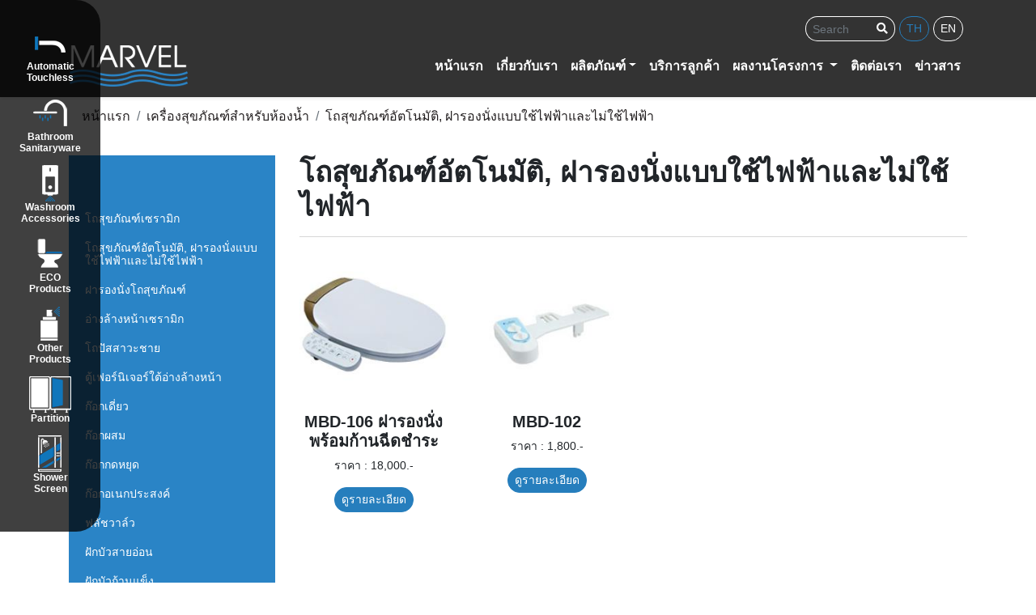

--- FILE ---
content_type: text/html; charset=UTF-8
request_url: https://marvelcompany.com/bathroom/2.html
body_size: 6328
content:
<!DOCTYPE html>
<html lang="th">

<head>
    <meta charset="UTF-8">
    <meta name="viewport" content="width=device-width,minimum-scale=1,initial-scale=1">
    <meta http-equiv="X-UA-Compatible" content="ie=edge">
    <title>เครื่องสุขภัณฑ์สำหรับห้องน้ำ โถสุขภัณฑ์อัตโนมัติ, ฝารองนั่งแบบใช้ไฟฟ้าและไม่ใช้ไฟฟ้า</title>
    <meta name=generator content="by http://iheredesign.com">
<link rel=alternate type="application/rss+xml" title="เมนู เครื่องเป่ามือ โปรโมชั่น ลดพิเศษ แจกทอง ก๊อกน้ำอัตโนมัติ hand dryer เป่ามือ เครื่องเป่ามือ ฟลัชวาล์วอัตโนมัติ เครื่องเป่ามืออัตโนมัติ Automatic handdryer เครื่องพ่นแอลกอฮอล์ โถชักโครก อ่างล้างหน้า ก๊อกน้ำ สุขภัณฑ์" href="https://marvelcompany.com/menu.rss">
<link rel=alternate type="application/rss+xml" title="ข่าวสาร" href="https://marvelcompany.com/news.rss">
<link rel=alternate type="application/rss+xml" title="Portfolio" href="https://marvelcompany.com/portfolio.rss">
<link rel=alternate type="application/rss+xml" title="Bathroom" href="https://marvelcompany.com/bathroom.rss">
<link rel=alternate type="application/rss+xml" title="Automatic" href="https://marvelcompany.com/automatic.rss">
<link rel=alternate type="application/rss+xml" title="Cleaning" href="https://marvelcompany.com/cleaning.rss">
<link rel=alternate type="application/rss+xml" title="Electric" href="https://marvelcompany.com/electric.rss">
<link rel=alternate type="application/rss+xml" title="Portfolios" href="https://marvelcompany.com/portfolios.rss">
<link rel=alternate type="application/rss+xml" title="Washroom" href="https://marvelcompany.com/washroom.rss">
<link rel=alternate type="application/rss+xml" title="Ecoproducts" href="https://marvelcompany.com/ecoproducts.rss">
<link rel=alternate type="application/rss+xml" title="Otherproducts" href="https://marvelcompany.com/otherproducts.rss">
<link rel=alternate type="application/rss+xml" title="Partition" href="https://marvelcompany.com/partition.rss">
<link rel=alternate type="application/rss+xml" title="Showerscreen" href="https://marvelcompany.com/showerscreen.rss">
<meta name=google-site-verification content="NASzaHZfNtSa9JxdfvxbywlINDluL3HgQLImaLPzGpo">
<meta name=description content="โถสุขภัณฑ์อัตโนมัติ, ฝารองนั่งแบบใช้ไฟฟ้าและไม่ใช้ไฟฟ้า">
<meta name=keywords content="โถสุขภัณฑ์อัตโนมัติ, ฝารองนั่งแบบใช้ไฟฟ้าและไม่ใช้ไฟฟ้า">
<link rel=image_src href="https://marvelcompany.com/datas/image/logo.png">
<meta property="og:image" content="https://marvelcompany.com/datas/image/logo.png">
<meta property="og:url" content="https://marvelcompany.com/bathroom.html?page=1&amp;cat=2">
<meta property="og:title" content="{LNG_BATHROOM} โถสุขภัณฑ์อัตโนมัติ, ฝารองนั่งแบบใช้ไฟฟ้าและไม่ใช้ไฟฟ้า">
<meta property="og:site_name" content="เครื่องเป่ามือ โปรโมชั่น ลดพิเศษ แจกทอง ก๊อกน้ำอัตโนมัติ hand dryer เป่ามือ เครื่องเป่ามือ ฟลัชวาล์วอัตโนมัติ เครื่องเป่ามืออัตโนมัติ Automatic handdryer เครื่องพ่นแอลกอฮอล์ โถชักโครก อ่างล้างหน้า ก๊อกน้ำ สุขภัณฑ์">
<meta property="og:type" content="article">

    <link rel="apple-touch-icon" sizes="57x57" href="https://marvelcompany.com/favicon/apple-icon-57x57.png">
    <link rel="apple-touch-icon" sizes="60x60" href="https://marvelcompany.com/favicon/apple-icon-60x60.png">
    <link rel="apple-touch-icon" sizes="72x72" href="https://marvelcompany.com/favicon/apple-icon-72x72.png">
    <link rel="apple-touch-icon" sizes="76x76" href="https://marvelcompany.com/favicon/apple-icon-76x76.png">
    <link rel="apple-touch-icon" sizes="114x114" href="https://marvelcompany.com/favicon/apple-icon-114x114.png">
    <link rel="apple-touch-icon" sizes="120x120" href="https://marvelcompany.com/favicon/apple-icon-120x120.png">
    <link rel="apple-touch-icon" sizes="144x144" href="https://marvelcompany.com/favicon/apple-icon-144x144.png">
    <link rel="apple-touch-icon" sizes="152x152" href="https://marvelcompany.com/favicon/apple-icon-152x152.png">
    <link rel="apple-touch-icon" sizes="180x180" href="https://marvelcompany.com/favicon/apple-icon-180x180.png">
    <link rel="icon" type="image/png" sizes="192x192"  href="https://marvelcompany.com/favicon/android-icon-192x192.png">
    <link rel="icon" type="image/png" sizes="32x32" href="https://marvelcompany.com/favicon/favicon-32x32.png">
    <link rel="icon" type="image/png" sizes="96x96" href="https://marvelcompany.com/favicon/favicon-96x96.png">
    <link rel="icon" type="image/png" sizes="16x16" href="https://marvelcompany.com/favicon/favicon-16x16.png">
    <link rel="manifest" href="https://marvelcompany.com/favicon/manifest.json">
    <meta name="msapplication-TileColor" content="#ffffff">
    <meta name="msapplication-TileImage" content="https://marvelcompany.com/favicon/ms-icon-144x144.png">
    <meta name="theme-color" content="#ffffff">

    <link rel="stylesheet" href="https://marvelcompany.com/theme/marvel/asset/uikit-3.2.2/dist/css/uikit.css?v=20200220">
    <link rel="stylesheet" href="https://marvelcompany.com/theme/marvel/asset/bootstrap/css/bootstrap.css?v=20200220">
    <link rel="stylesheet" href="https://marvelcompany.com/theme/marvel/asset/fontawesome/css/all.min.css?v=20200220">
    <link rel="stylesheet" href="https://marvelcompany.com/theme/marvel/asset/swiper/package/css/swiper.css?v=20200220">

    <link rel="stylesheet" href="https://marvelcompany.com/theme/marvel/css.css?v=20200220">
    <link rel="stylesheet" href="https://marvelcompany.com/theme/marvel/css/style.css?v=20200220">


    <script src="https://marvelcompany.com/theme/marvel/js/modernizr.js?v=20200220"></script>
    <script src="https://marvelcompany.com/theme/marvel/js/jquery.min.js?v=20200220"></script>
    <script src="https://marvelcompany.com/theme/marvel/js/lazyload.min.js?v=20200220"></script>
    <script src="https://marvelcompany.com/theme/marvel/asset/bootstrap/js/bootstrap.min.js?v=20200220"></script>
    <script src="https://marvelcompany.com/theme/marvel/asset/swiper/package/js/swiper.min.js?v=20200220"></script>
    <script src="https://marvelcompany.com/theme/marvel/asset/swiper/swiper.thumbnails.js?v=20200220"></script>

    <script src="https://marvelcompany.com/theme/marvel/asset/uikit-3.2.2/dist/js/uikit.min.js?v=20200220" defer="defer"></script>
    <script src="https://marvelcompany.com/theme/marvel/asset/uikit-3.2.2/dist/js/uikit-icons.min.js?v=20200220" defer="defer"></script>

    <script src="https://marvelcompany.com/theme/marvel/js/jquery.js?v=20200220"></script>
    <script src="https://marvelcompany.com/theme/marvel/js/main.js?v=20200220"></script>
    

    <script>window.FIRST_MODULE = "home";
changeLanguage("th,en");</script>
    
    <script>(function(w,d,s,l,i){w[l]=w[l]||[];w[l].push({'gtm.start':
    new Date().getTime(),event:'gtm.js'});var f=d.getElementsByTagName(s)[0],
    j=d.createElement(s),dl=l!='dataLayer'?'&l='+l:'';j.async=true;j.src=
    'https://www.googletagmanager.com/gtm.js?id='+i+dl;f.parentNode.insertBefore(j,f);
    })(window,document,'script','dataLayer','GTM-TQ745TC');</script>
    
</head>

<body>

    

    
    <noscript>
        <iframe src="https://www.googletagmanager.com/ns.html?id=GTM-TQ745TC" height="0" width="0" style="display:none;visibility:hidden"></iframe>
    </noscript>
    
    <div class="topmenu bg-dark">
        <div class="container">
            <div class="row">
                <div class="col"></div>
                <div class="col-auto">
                    <form id="search-form" class="form-inline" method="get" action="https://marvelcompany.com/search.html" enctype="application/x-www-form-urlencoded" style="width: 200px;">
                        <label for="q" class="sr-only">Search</label>
                        <div class="form-group">
                            <input type="text" class="form-control form-control-sm" name="q" placeholder="Search">
                        </div>
                        <div class="form-group">
                            <button type="submit" class="btn btn-primary btn-sm"><i class="fas fa-search"></i></button>
                        </div>
                        

                        <div class="form-group">
                            <a id="lang_th" class="text-uppercase languages active" title="th" href="index.php?lang=th">th</a><a id="lang_en" class="text-uppercase languages" title="en" href="index.php?lang=en">en</a>
                        </div>
                    </form>
                </div>
            </div>
        </div>
    </div>
    <nav class="mainmenu navbar navbar-expand-lg navbar-dark bg-dark shadow-sm">
        <div class="container">
            <a class="navbar-brand" href="https://marvelcompany.com/"><img src="https://marvelcompany.com/datas/image/logo.png" class="img-fluid lazy" alt="MARVEL LOGO"></a>
            <a href="#" class="navbar-brand font-weight-bold d-block d-lg-none"></a>
            <button type="button" data-toggle="collapse" data-target="#navbarContent" aria-controls="navbars" aria-expanded="false" aria-label="Toggle navigation" class="navbar-toggler">
                <span class="navbar-toggler-icon"></span>
            </button>
            <div id="navbarContent" class="collapse navbar-collapse">
                <ul class="navbar-nav ml-auto">
                    
                    <li class="nav-item"><a href="https://marvelcompany.com/" class="nav-link">หน้าแรก</a></li>
                    <li class="nav-item"><a href="https://marvelcompany.com/aboutus.html" class="nav-link ">เกี่ยวกับเรา</a></li>
                    <li class="nav-item dropdown megamenu"><a id="megamneu" href="https://marvelcompany.com/products.html" aria-haspopup="true" aria-expanded="false" class="nav-link dropdown-toggle ">ผลิตภัณฑ์</a>
                        <div aria-labelledby="megamneu" class="dropdown-menu border-0 p-0 m-0">
                            <div class="container">
                                <div class="row bg-blue rounded-0 m-0 shadow-sm">
                                    <div class="col-12">
                                        <div class="p-4">
                                            <div class="row">
                                                <div class="col-lg col-sm-12 mb-4">
                                                    <h2 class="fs-16 fw-7">สุขภัณฑ์อัตโนมัติไร้สัมผัส</h2>
                                                    <ul class="list-unstyled">
                                                        <li class="nav-item"><a href="https://marvelcompany.com/automatic/19.html" class="nav-link text-small pb-0 ">สินค้าใหม่ ก๊อกน้ำอัตโนมัติ เครื่องเป่ามือ</a></li><li class="nav-item"><a href="https://marvelcompany.com/automatic/2.html" class="nav-link text-small pb-0 ">ก๊อกน้ำอัตโนมัติ</a></li><li class="nav-item"><a href="https://marvelcompany.com/automatic/1.html" class="nav-link text-small pb-0 ">ก๊อกน้ำและเครื่องจ่ายสบู่อัตโนมัติ</a></li><li class="nav-item"><a href="https://marvelcompany.com/automatic/3.html" class="nav-link text-small pb-0 ">ก๊อกน้ำอัตโนมัติแบบติดผนัง</a></li><li class="nav-item"><a href="https://marvelcompany.com/automatic/4.html" class="nav-link text-small pb-0 ">ฟลัชวาล์วอัตโนมัติ</a></li><li class="nav-item"><a href="https://marvelcompany.com/automatic/5.html" class="nav-link text-small pb-0 ">เครื่องตั้งเวลาเปิดปิดอัตโนมัติ</a></li><li class="nav-item"><a href="https://marvelcompany.com/automatic/6.html" class="nav-link text-small pb-0 ">โถปัสสาวะชายอัตโนมัติ</a></li><li class="nav-item"><a href="https://marvelcompany.com/automatic/7.html" class="nav-link text-small pb-0 ">เครื่องเป่ามืออัตโนมัติ</a></li><li class="nav-item"><a href="https://marvelcompany.com/automatic/8.html" class="nav-link text-small pb-0 ">เครื่องเป่ามือพลังแรงลม 1 ทิศทาง</a></li><li class="nav-item"><a href="https://marvelcompany.com/automatic/9.html" class="nav-link text-small pb-0 ">เครื่องเป่ามือพลังแรงลม 2 ทิศทาง</a></li><li class="nav-item"><a href="https://marvelcompany.com/automatic/10.html" class="nav-link text-small pb-0 ">เครื่องเป่าผม</a></li><li class="nav-item"><a href="https://marvelcompany.com/automatic/11.html" class="nav-link text-small pb-0 ">เครื่องกดสบู่อัตโนมัติ</a></li><li class="nav-item"><a href="https://marvelcompany.com/automatic/12.html" class="nav-link text-small pb-0 ">เครื่องพ่นแอลกอฮอล์อัตโนมัติ</a></li><li class="nav-item"><a href="https://marvelcompany.com/automatic/17.html" class="nav-link text-small pb-0 ">เครื่องจ่ายแอลกอฮอล์อัตโนมัติ</a></li><li class="nav-item"><a href="https://marvelcompany.com/automatic/13.html" class="nav-link text-small pb-0 ">เครื่องจ่ายน้ำยาฆ่าเชื้ออัตโนมัติ</a></li><li class="nav-item"><a href="https://marvelcompany.com/automatic/14.html" class="nav-link text-small pb-0 ">เครื่องพ่นสเปรย์น้ำหอมอัตโนมัติ</a></li><li class="nav-item"><a href="https://marvelcompany.com/automatic/15.html" class="nav-link text-small pb-0 ">เครื่องจ่ายกระดาษเช็ดมืออัตโนมัติ</a></li><li class="nav-item"><a href="https://marvelcompany.com/automatic/16.html" class="nav-link text-small pb-0 ">ถังขยะอัตโนมัติ (สแตนเลส)</a></li><li class="nav-item"><a href="https://marvelcompany.com/automatic/18.html" class="nav-link text-small pb-0 ">อุปกรณ์ห้องน้ำซ่อนหลังกระจก</a></li>
                                                    </ul>
                                                </div>
                                                <div class="col-lg col-sm-12 mb-4">
                                                    <h2 class="fs-16 fw-7">เครื่องสุขภัณฑ์สำหรับห้องน้ำ</h2>
                                                    <ul class="list-unstyled">
                                                        <li class="nav-item"><a href="https://marvelcompany.com/bathroom/1.html" class="nav-link text-small pb-0 ">โถชักโครกเซรามิก</a></li><li class="nav-item"><a href="https://marvelcompany.com/bathroom/2.html" class="nav-link text-small pb-0 ">โถสุขภัณฑ์อัตโนมัติ, ฝารองนั่งแบบใช้ไฟฟ้าและไม่ใช้ไฟฟ้า</a></li><li class="nav-item"><a href="https://marvelcompany.com/bathroom/20.html" class="nav-link text-small pb-0 ">ฝารองนั่งโถสุขภัณฑ์</a></li><li class="nav-item"><a href="https://marvelcompany.com/bathroom/3.html" class="nav-link text-small pb-0 ">อ่างล้างหน้าเซรามิก</a></li><li class="nav-item"><a href="https://marvelcompany.com/bathroom/4.html" class="nav-link text-small pb-0 ">โถปัสสาวะชาย</a></li><li class="nav-item"><a href="https://marvelcompany.com/bathroom/21.html" class="nav-link text-small pb-0 ">ตู้เฟอร์นิเจอร์ใต้อ่างล้างหน้า</a></li><li class="nav-item"><a href="https://marvelcompany.com/bathroom/5.html" class="nav-link text-small pb-0 ">ก๊อกเดี่ยว</a></li><li class="nav-item"><a href="https://marvelcompany.com/bathroom/6.html" class="nav-link text-small pb-0 ">ก๊อกผสม</a></li><li class="nav-item"><a href="https://marvelcompany.com/bathroom/7.html" class="nav-link text-small pb-0 ">ก๊อกกดหยุด</a></li><li class="nav-item"><a href="https://marvelcompany.com/bathroom/8.html" class="nav-link text-small pb-0 ">ก๊อกอเนกประสงค์</a></li><li class="nav-item"><a href="https://marvelcompany.com/bathroom/9.html" class="nav-link text-small pb-0 ">ฟลัชวาล์ว</a></li><li class="nav-item"><a href="https://marvelcompany.com/bathroom/10.html" class="nav-link text-small pb-0 ">ฝักบัวสายอ่อน</a></li><li class="nav-item"><a href="https://marvelcompany.com/bathroom/11.html" class="nav-link text-small pb-0 ">ฝักบัวก้านแข็ง</a></li><li class="nav-item"><a href="https://marvelcompany.com/bathroom/12.html" class="nav-link text-small pb-0 ">ชุดราวเลื่อน</a></li><li class="nav-item"><a href="https://marvelcompany.com/bathroom/13.html" class="nav-link text-small pb-0 ">เรนชาวเวอร์</a></li><li class="nav-item"><a href="https://marvelcompany.com/bathroom/14.html" class="nav-link text-small pb-0 ">ชุดฉีดชำระพร้อมสายและขอแขวน</a></li><li class="nav-item"><a href="https://marvelcompany.com/bathroom/22.html" class="nav-link text-small pb-0 ">สินค้าสแตนเลส</a></li><li class="nav-item"><a href="https://marvelcompany.com/bathroom/15.html" class="nav-link text-small pb-0 ">สะดืออ่างล้างหน้า</a></li><li class="nav-item"><a href="https://marvelcompany.com/bathroom/16.html" class="nav-link text-small pb-0 ">ท่อน้ำทิ้ง</a></li><li class="nav-item"><a href="https://marvelcompany.com/bathroom/17.html" class="nav-link text-small pb-0 ">วาล์วเปิด-ปิดน้ำ</a></li><li class="nav-item"><a href="https://marvelcompany.com/bathroom/18.html" class="nav-link text-small pb-0 ">สายน้ำดี</a></li><li class="nav-item"><a href="https://marvelcompany.com/bathroom/19.html" class="nav-link text-small pb-0 ">ตะแกรงกันกลิ่น</a></li>
                                                    </ul>
                                                </div>
                                                <div class="col-lg col-sm-12 mb-4">
                                                    <h2 class="fs-16 fw-7">อุปกรณ์เสริมสำหรับห้องน้ำ</h2>
                                                    <ul class="list-unstyled">
                                                        <li class="nav-item"><a href="https://marvelcompany.com/washroom/1.html" class="nav-link text-small pb-0 ">ที่ใส่กระดาษเช็ดมือพร้อมถังขยะ</a></li><li class="nav-item"><a href="https://marvelcompany.com/washroom/2.html" class="nav-link text-small pb-0 ">ที่ใส่กระดาษชำระ</a></li><li class="nav-item"><a href="https://marvelcompany.com/washroom/3.html" class="nav-link text-small pb-0 ">ถังขยะสแตนเลส</a></li><li class="nav-item"><a href="https://marvelcompany.com/washroom/4.html" class="nav-link text-small pb-0 ">อุปกรณ์สแตนเลสในห้องน้ำ</a></li><li class="nav-item"><a href="https://marvelcompany.com/washroom/5.html" class="nav-link text-small pb-0 ">อุปกรณ์เซรามิกในห้องน้ำ</a></li><li class="nav-item"><a href="https://marvelcompany.com/washroom/6.html" class="nav-link text-small pb-0 ">ที่กดสบู่</a></li><li class="nav-item"><a href="https://marvelcompany.com/washroom/11.html" class="nav-link text-small pb-0 ">อุปกรณ์พลาสติกในห้องน้ำ</a></li><li class="nav-item"><a href="https://marvelcompany.com/washroom/7.html" class="nav-link text-small pb-0 ">กระจกส่องหน้า</a></li><li class="nav-item"><a href="https://marvelcompany.com/washroom/8.html" class="nav-link text-small pb-0 ">ราวทรงตัว</a></li><li class="nav-item"><a href="https://marvelcompany.com/washroom/9.html" class="nav-link text-small pb-0 ">ราวทรงตัวหุ้มไนล่อน</a></li><li class="nav-item"><a href="https://marvelcompany.com/washroom/10.html" class="nav-link text-small pb-0 ">ถาดรองเปลี่ยนผ้าอ้อมเด็ก</a></li>
                                                    </ul>
                                                </div>
                                                <div class="col-lg col-sm-12 mb-4">
                                                    <h2 class="fs-16 fw-7">สุขภัณฑ์รักษ์น้ำ</h2>
                                                    <ul class="list-unstyled">
                                                        <li class="nav-item"><a href="https://marvelcompany.com/ecoproducts/1.html" class="nav-link text-small pb-0 ">สุขภัณฑ์รักษ์น้ำ</a></li>
                                                    </ul>
                                                </div>
                                                <div class="col-lg col-sm-12 mb-4">
                                                    <h2 class="fs-16 fw-7">ผลิตภัณฑ์อื่นๆ</h2>
                                                    <ul class="list-unstyled">
                                                        <li class="nav-item"><a href="https://marvelcompany.com/otherproducts/5.html" class="nav-link text-small pb-0 ">ปุ่มทางเดินคนตาบอด</a></li><li class="nav-item"><a href="https://marvelcompany.com/otherproducts/1.html" class="nav-link text-small pb-0 ">เครื่องดักแมลง</a></li><li class="nav-item"><a href="https://marvelcompany.com/otherproducts/2.html" class="nav-link text-small pb-0 ">แอลกอฮอล์ น้ำยาฆ่าเชื้อ</a></li><li class="nav-item"><a href="https://marvelcompany.com/otherproducts/3.html" class="nav-link text-small pb-0 ">สเปรย์น้ำหอมปรับอากาศ</a></li><li class="nav-item"><a href="https://marvelcompany.com/otherproducts/4.html" class="nav-link text-small pb-0 ">รีโมทปรับระยะเซ็นเซอร์</a></li>
                                                    </ul>
                                                </div>
                                                <div class="col-lg col-sm-12 mb-4">
                                                    <h2 class="fs-16 fw-7">พาทิชั่น</h2>
                                                    <ul class="list-unstyled">
                                                        <li class="nav-item"><a href="https://marvelcompany.com/partition/1.html" class="nav-link text-small pb-0 ">HPL (High Pressure Laminate)</a></li><li class="nav-item"><a href="https://marvelcompany.com/partition/2.html" class="nav-link text-small pb-0 ">MFF (Melamine Face Foam)</a></li><li class="nav-item"><a href="https://marvelcompany.com/partition/3.html" class="nav-link text-small pb-0 ">อุปกรณ์ต่าง ๆ</a></li>
                                                    </ul>
                                                </div>
                                                <div class="col-lg col-sm-12 mb-4">
                                                    <h2 class="fs-16 fw-7">ฉากกั้นห้องน้ำ</h2>
                                                    <ul class="list-unstyled">
                                                        <li class="nav-item"><a href="https://marvelcompany.com/showerscreen/1.html" class="nav-link text-small pb-0 ">บานสวิง</a></li><li class="nav-item"><a href="https://marvelcompany.com/showerscreen/2.html" class="nav-link text-small pb-0 ">บานเลื่อน</a></li><li class="nav-item"><a href="https://marvelcompany.com/showerscreen/3.html" class="nav-link text-small pb-0 ">บานเลื่อนเปลือย</a></li><li class="nav-item"><a href="https://marvelcompany.com/showerscreen/4.html" class="nav-link text-small pb-0 ">บานฟิกซ์เดี่ยว</a></li><li class="nav-item"><a href="https://marvelcompany.com/showerscreen/5.html" class="nav-link text-small pb-0 ">อุปกรณ์ต่าง ๆ</a></li>
                                                    </ul>
                                                </div>
                                            </div>
                                        </div>
                                    </div>
                                </div>
                            </div>
                        </div>
                    </li>
                    <li class="nav-item"><a href="https://marvelcompany.com/customercare.html" class="nav-link ">บริการลูกค้า</a></li>
                    <li class="nav-item dropdown">
                        <a class="nav-link dropdown-toggle" href="#" id="reference" role="button" data-toggle="dropdown" aria-haspopup="true" aria-expanded="false">
                            ผลงานโครงการ
                        </a>
                        <div class="dropdown-menu bg-blue border-radius-0" aria-labelledby="reference">
                            <a class="dropdown-item" href="https://marvelcompany.com/portfolios.html">ผลงานพิเศษ</a>
                            <a class="dropdown-item" href="https://marvelcompany.com/portfolio.html">ผลงานทั่วไป</a>
                        </div>
                    </li>
                    <li class="nav-item"><a href="https://marvelcompany.com/contactus.html" class="nav-link ">ติดต่อเรา</a></li>
                    <li class="nav-item"><a href="https://marvelcompany.com/news.html" class="nav-link ">ข่าวสาร</a></li>
                </ul>
            </div>
        </div>
    </nav>

    <section class="main">
    <div class="container">
        <nav class="breadcrumb">
            <a class="breadcrumb-item " href="https://marvelcompany.com/index.php" title="หน้าแรก"><span>หน้าแรก</span></a>
<a class="breadcrumb-item " href="https://marvelcompany.com/bathroom.html" title="เครื่องสุขภัณฑ์สำหรับห้องน้ำ"><span>เครื่องสุขภัณฑ์สำหรับห้องน้ำ</span></a>
<a class="breadcrumb-item " href="https://marvelcompany.com/bathroom/2.html" title="โถสุขภัณฑ์อัตโนมัติ, ฝารองนั่งแบบใช้ไฟฟ้าและไม่ใช้ไฟฟ้า"><span>โถสุขภัณฑ์อัตโนมัติ, ฝารองนั่งแบบใช้ไฟฟ้าและไม่ใช้ไฟฟ้า</span></a>
        </nav>
    </div>

    <div class="container">
        <div class="row mt-4 mb-5">
            <div class="col-md-3">
                <div class="category">
                    <ul class="list-unstyled">
                        <li><h3 class="fs-14 fw-3 mb-0"><a href="https://marvelcompany.com/bathroom/1.html">โถสุขภัณฑ์เซรามิก</a></h3></li><li><h3 class="fs-14 fw-3 mb-0"><a href="https://marvelcompany.com/bathroom/2.html">โถสุขภัณฑ์อัตโนมัติ, ฝารองนั่งแบบใช้ไฟฟ้าและไม่ใช้ไฟฟ้า</a></h3></li><li><h3 class="fs-14 fw-3 mb-0"><a href="https://marvelcompany.com/bathroom/20.html">ฝารองนั่งโถสุขภัณฑ์</a></h3></li><li><h3 class="fs-14 fw-3 mb-0"><a href="https://marvelcompany.com/bathroom/3.html">อ่างล้างหน้าเซรามิก</a></h3></li><li><h3 class="fs-14 fw-3 mb-0"><a href="https://marvelcompany.com/bathroom/4.html">โถปัสสาวะชาย</a></h3></li><li><h3 class="fs-14 fw-3 mb-0"><a href="https://marvelcompany.com/bathroom/21.html">ตู้เฟอร์นิเจอร์ใต้อ่างล้างหน้า</a></h3></li><li><h3 class="fs-14 fw-3 mb-0"><a href="https://marvelcompany.com/bathroom/5.html">ก๊อกเดี่ยว</a></h3></li><li><h3 class="fs-14 fw-3 mb-0"><a href="https://marvelcompany.com/bathroom/6.html">ก๊อกผสม</a></h3></li><li><h3 class="fs-14 fw-3 mb-0"><a href="https://marvelcompany.com/bathroom/7.html">ก๊อกกดหยุด</a></h3></li><li><h3 class="fs-14 fw-3 mb-0"><a href="https://marvelcompany.com/bathroom/8.html">ก๊อกอเนกประสงค์</a></h3></li><li><h3 class="fs-14 fw-3 mb-0"><a href="https://marvelcompany.com/bathroom/9.html">ฟลัชวาล์ว</a></h3></li><li><h3 class="fs-14 fw-3 mb-0"><a href="https://marvelcompany.com/bathroom/10.html">ฝักบัวสายอ่อน</a></h3></li><li><h3 class="fs-14 fw-3 mb-0"><a href="https://marvelcompany.com/bathroom/11.html">ฝักบัวก้านแข็ง</a></h3></li><li><h3 class="fs-14 fw-3 mb-0"><a href="https://marvelcompany.com/bathroom/12.html">ชุดราวเลื่อน</a></h3></li><li><h3 class="fs-14 fw-3 mb-0"><a href="https://marvelcompany.com/bathroom/13.html">เรนชาวเวอร์</a></h3></li><li><h3 class="fs-14 fw-3 mb-0"><a href="https://marvelcompany.com/bathroom/14.html">ชุดฉีดชำระ</a></h3></li><li><h3 class="fs-14 fw-3 mb-0"><a href="https://marvelcompany.com/bathroom/22.html">สินค้าสแตนเลส</a></h3></li><li><h3 class="fs-14 fw-3 mb-0"><a href="https://marvelcompany.com/bathroom/15.html">สะดืออ่าง</a></h3></li><li><h3 class="fs-14 fw-3 mb-0"><a href="https://marvelcompany.com/bathroom/16.html">ท่อน้ำทิ้ง</a></h3></li><li><h3 class="fs-14 fw-3 mb-0"><a href="https://marvelcompany.com/bathroom/17.html">วาล์วเปิด-ปิดน้ำ</a></h3></li><li><h3 class="fs-14 fw-3 mb-0"><a href="https://marvelcompany.com/bathroom/18.html">สายน้ำดี</a></h3></li><li><h3 class="fs-14 fw-3 mb-0"><a href="https://marvelcompany.com/bathroom/19.html">ตะแกรงกันกลิ่น</a></h3></li>
                    </ul>
                </div>
            </div>
            <div class="col-md-9">
                <h1 class="fs-35 fw-7">โถสุขภัณฑ์อัตโนมัติ, ฝารองนั่งแบบใช้ไฟฟ้าและไม่ใช้ไฟฟ้า</h1>
                <hr class="hr-gray">
                <div class="row">
                    <div class="col-md-3 product-item text-center">
    <img src="https://marvelcompany.com/datas/document/picture-24-582.jpg" class="img-fluid lazy mb-3" alt="MBD-106 ฝารองนั่งพร้อมก้านฉีดชำระ">
    <h3 class="fs-24 fw-7">MBD-106 ฝารองนั่งพร้อมก้านฉีดชำระ</h3>
    <p>ราคา : 18,000.-</p>
    <a class="btn btn-primary btn-sm border-radius-25" href="https://marvelcompany.com/bathroom/mbd-106-%E0%B8%9D%E0%B8%B2%E0%B8%A3%E0%B8%AD%E0%B8%87%E0%B8%99%E0%B8%B1%E0%B9%88%E0%B8%87%E0%B8%9E%E0%B8%A3%E0%B9%89%E0%B8%AD%E0%B8%A1%E0%B8%81%E0%B9%89%E0%B8%B2%E0%B8%99%E0%B8%89%E0%B8%B5%E0%B8%94%E0%B8%8A%E0%B8%B3%E0%B8%A3%E0%B8%B0.html">ดูรายละเอียด</a>
</div>
<div class="col-md-3 product-item text-center">
    <img src="https://marvelcompany.com/datas/document/picture-24-317.jpg" class="img-fluid lazy mb-3" alt="MBD-102">
    <h3 class="fs-24 fw-7">MBD-102</h3>
    <p>ราคา : 1,800.-</p>
    <a class="btn btn-primary btn-sm border-radius-25" href="https://marvelcompany.com/bathroom/mbd-102.html">ดูรายละเอียด</a>
</div>
                </div>
            </div>
        </div>
    </div>
</section>

    <footer>
        <div class="footer-1">
            <div class="container">
                <div class="row">
                    <div class="col-md-2">
                        <img src="https://marvelcompany.com/datas/image/logomini.png" class="img-fluid lazy" alt="LOGO">
                    </div>
                    <div class="col-md-6">
                        <address>
                            บริษัท มาร์เวล เทคโนโลยี จำกัด (สำนักงานใหญ่)<br>
                            <strong>ที่อยู่.</strong> 8,10 ซอยติวานนท์ 14 ต.ตลาดขวัญ อ.เมืองนนทบุรี จ.นนทบุรี 11000
                        </address>
                        <p>
                            <strong>โทร.</strong> 0-2978-5650-2 <strong>อีเมล์.</strong> sales@marvelcompany.com<br>
                            www.marvelcompany.com
                        </p>
                        <p>
                            <strong>ศูนย์รับเรื่อง.</strong> 081-444-4111, 091-119-8295
                        </p>
                        <p>
                            <strong>ศูนย์รับเรื่อง.</strong> 091-119-8303, 091-119-8292, 091-120-2557
                        </p>
                    </div>
                    <div class="col-md-4">
                        <ul class="list-unstyled line-id">
                            <li>
                                <img src="https://marvelcompany.com/theme/marvel/img/iiccoonn-lineeeee.png" class="img-fluid lazy" alt="Line QR">
                            </li>
                            <li>
                                <strong>Line ID</strong><br>
                                <a href="https://line.me/ti/p/~marvel-company">marvel-company</a>
                            </li>
                            <br><br><br><li>
                                <img src="https://marvelcompany.com/theme/marvel/img/iiccoonn-faceboooook.png" class="img-fluid lazy" alt="Line QR"><br>
                            </li>
                            <li>
                                <strong>Facebook</strong><br>
                                <a href="https://www.facebook.com/pages/category/Merchandising-Service/Marvel-Technology-Thailand-100103985028785/">Marvel Technology Thailand</a>
                            </li>
                            <br><br><br><li>
                                <img src="https://marvelcompany.com/theme/marvel/img/iiccoonn-iigg.png" class="img-fluid lazy" alt="Line QR">
                            </li>
                            <li>
                                <strong>Instagram</strong><br>
                                <a href="https://www.instagram.com/marveltechnology_thailand/">Marvel Technology Thailand</a>
                            </li>
                        </ul>
                    </div>
                </div>
            </div>
        </div>
        <div class="footer-2">
            <div class="container">
                <div class="row">
                    <div class="col-md-12 text-center">
                        Copyright © 2019 MARVEL COMPANY
                    </div>
                </div>
            </div>
        </div>
    </footer>

    <div class="switcher-wrapper">
        <ul class="list-unstyled">
            <li class="active">
                <h3 class="fs-12">
                    <i class="icon icon-p-1"></i>
                    <strong>Automatic</strong> Touchless
                </h3>
                <div class="wrap-popup column2">
                    <div class="popup" style="display: none;">
                        <div class="row">
                            <div class="col-md-12">
                                <h3 class="fs-12"><strong>สุขภัณฑ์อัตโนมัติไร้สัมผัส</strong></h3>
                                <ul class="list-unstyled">
                                    <li><a href="https://marvelcompany.com/automatic/19.html">สินค้าใหม่</a></li><li><a href="https://marvelcompany.com/automatic/2.html">ก๊อกน้ำอัตโนมัติ</a></li><li><a href="https://marvelcompany.com/automatic/1.html">ก๊อกน้ำและเครื่องจ่ายสบู่อัตโนมัติ</a></li><li><a href="https://marvelcompany.com/automatic/3.html">ก๊อกน้ำอัตโนมัติแบบติดผนัง</a></li><li><a href="https://marvelcompany.com/automatic/4.html">ฟลัชวาล์วอัตโนมัติ</a></li><li><a href="https://marvelcompany.com/automatic/5.html">เครื่องตั้งเวลาเปิดปิดอัตโนมัติ</a></li><li><a href="https://marvelcompany.com/automatic/6.html">โถปัสสาวะชายอัตโนมัติ</a></li><li><a href="https://marvelcompany.com/automatic/7.html">เครื่องเป่ามืออัตโนมัติ</a></li><li><a href="https://marvelcompany.com/automatic/8.html">เครื่องเป่ามือพลังแรงลม 1 ทิศทาง</a></li><li><a href="https://marvelcompany.com/automatic/9.html">เครื่องเป่ามือพลังแรงลม 2 ทิศทาง</a></li><li><a href="https://marvelcompany.com/automatic/10.html">เครื่องเป่าผม</a></li><li><a href="https://marvelcompany.com/automatic/11.html">เครื่องกดสบู่อัตโนมัติ</a></li><li><a href="https://marvelcompany.com/automatic/12.html">เครื่องพ่นแอลกอฮอล์อัตโนมัติ</a></li><li><a href="https://marvelcompany.com/automatic/17.html">เครื่องจ่ายแอลกอฮอล์อัตโนมัติ</a></li><li><a href="https://marvelcompany.com/automatic/13.html">เครื่องจ่ายน้ำยาฆ่าเชื้ออัตโนมัติ</a></li><li><a href="https://marvelcompany.com/automatic/14.html">เครื่องพ่นสเปรย์น้ำหอมอัตโนมัติ</a></li><li><a href="https://marvelcompany.com/automatic/15.html">เครื่องจ่ายกระดาษเช็ดมืออัตโนมัติ</a></li><li><a href="https://marvelcompany.com/automatic/16.html">ถังขยะอัตโนมัติ (สแตนเลส)</a></li><li><a href="https://marvelcompany.com/automatic/18.html">อุปกรณ์ห้องน้ำซ่อนหลังกระจก</a></li>
                                </ul>
                            </div>
                        </div>
                    </div>
                </div>
            </li>
            <li>
                <h3 class="fs-12">
                    <i class="icon icon-p-2"></i>
                    <strong>Bathroom</strong> Sanitaryware
                </h3>
                <div class="wrap-popup column2">
                    <div class="popup" style="display: none;">
                        <div class="row">
                            <div class="col-md-12">
                                <h3 class="fs-12"><strong>เครื่องสุขภัณฑ์สำหรับห้องน้ำ</strong></h3>
                                <ul class="list-unstyled">
                                    <li><a href="https://marvelcompany.com/bathroom/1.html">โถสุขภัณฑ์เซรามิก</a></li><li><a href="https://marvelcompany.com/bathroom/2.html">โถสุขภัณฑ์อัตโนมัติ, ฝารองนั่งแบบใช้ไฟฟ้าและไม่ใช้ไฟฟ้า</a></li><li><a href="https://marvelcompany.com/bathroom/20.html">ฝารองนั่งโถสุขภัณฑ์</a></li><li><a href="https://marvelcompany.com/bathroom/3.html">อ่างล้างหน้าเซรามิก</a></li><li><a href="https://marvelcompany.com/bathroom/4.html">โถปัสสาวะชาย</a></li><li><a href="https://marvelcompany.com/bathroom/21.html">ตู้เฟอร์นิเจอร์ใต้อ่างล้างหน้า</a></li><li><a href="https://marvelcompany.com/bathroom/5.html">ก๊อกเดี่ยว</a></li><li><a href="https://marvelcompany.com/bathroom/6.html">ก๊อกผสม</a></li><li><a href="https://marvelcompany.com/bathroom/7.html">ก๊อกกดหยุด</a></li><li><a href="https://marvelcompany.com/bathroom/8.html">ก๊อกอเนกประสงค์</a></li><li><a href="https://marvelcompany.com/bathroom/9.html">ฟลัชวาล์ว</a></li><li><a href="https://marvelcompany.com/bathroom/10.html">ฝักบัวสายอ่อน</a></li><li><a href="https://marvelcompany.com/bathroom/11.html">ฝักบัวก้านแข็ง</a></li><li><a href="https://marvelcompany.com/bathroom/12.html">ชุดราวเลื่อน</a></li><li><a href="https://marvelcompany.com/bathroom/13.html">เรนชาวเวอร์</a></li><li><a href="https://marvelcompany.com/bathroom/14.html">ชุดฉีดชำระ</a></li><li><a href="https://marvelcompany.com/bathroom/22.html">สินค้าสแตนเลส</a></li><li><a href="https://marvelcompany.com/bathroom/15.html">สะดืออ่าง</a></li><li><a href="https://marvelcompany.com/bathroom/16.html">ท่อน้ำทิ้ง</a></li><li><a href="https://marvelcompany.com/bathroom/17.html">วาล์วเปิด-ปิดน้ำ</a></li><li><a href="https://marvelcompany.com/bathroom/18.html">สายน้ำดี</a></li><li><a href="https://marvelcompany.com/bathroom/19.html">ตะแกรงกันกลิ่น</a></li>
                                </ul>
                            </div>
                        </div>
                    </div>
                </div>
            </li>
            <li>
                <h3 class="fs-12">
                    <i class="icon icon-p-3"></i>
                    <strong>Washroom</strong> Accessories
                </h3>
                <div class="wrap-popup column2">
                    <div class="popup" style="display: none;">
                        <div class="row">
                            <div class="col-md-12">
                                <h3 class="fs-12"><strong>อุปกรณ์เสริมสำหรับห้องน้ำ</strong></h3>
                                <ul class="list-unstyled">
                                    <li><a href="https://marvelcompany.com/washroom/1.html">ที่ใส่กระดาษเช็ดมือพร้อมถังขยะ</a></li><li><a href="https://marvelcompany.com/washroom/2.html">ที่ใส่กระดาษชำระ</a></li><li><a href="https://marvelcompany.com/washroom/3.html">ถังขยะ</a></li><li><a href="https://marvelcompany.com/washroom/4.html">อุปกรณ์สแตนเลสในห้องน้ำ</a></li><li><a href="https://marvelcompany.com/washroom/5.html">อุปกรณ์เซรามิกในห้องน้ำ</a></li><li><a href="https://marvelcompany.com/washroom/6.html">ที่กดสบู่</a></li><li><a href="https://marvelcompany.com/washroom/11.html">อุปกรณ์พลาสติกในห้องน้ำ</a></li><li><a href="https://marvelcompany.com/washroom/7.html">กระจกส่องหน้า</a></li><li><a href="https://marvelcompany.com/washroom/8.html">ราวทรงตัว</a></li><li><a href="https://marvelcompany.com/washroom/9.html">ราวทรงตัวหุ้มไนล่อน</a></li><li><a href="https://marvelcompany.com/washroom/10.html">ถาดรองเปลี่ยนผ้าอ้อมเด็ก</a></li>
                                </ul>
                            </div>
                        </div>
                    </div>
                </div>
            </li>
            <li>
                <h3 class="fs-12">
                    <i class="icon icon-p-4"></i>
                    <strong>ECO</strong> Products
                </h3>
                <div class="wrap-popup column2">
                    <div class="popup" style="display: none;">
                        <div class="row">
                            <div class="col-md-12">
                                <h3 class="fs-12"><strong>สุขภัณฑ์รักษ์น้ำ</strong></h3>
                                <ul class="list-unstyled">
                                    <li><a href="https://marvelcompany.com/ecoproducts/1.html">สุขภัณฑ์รักษ์น้ำ</a></li>
                                </ul>
                            </div>
                        </div>
                    </div>
                </div>
            </li>
            <li>
                <h3 class="fs-12">
                    <i class="icon icon-p-5"></i>
                    <strong>Other</strong> Products
                </h3>
                <div class="wrap-popup column2">
                    <div class="popup" style="display: none;">
                        <div class="row">
                            <div class="col-md-12">
                                <h3 class="fs-12"><strong>ผลิตภัณฑ์อื่นๆ</strong></h3>
                                <ul class="list-unstyled">
                                    <li><a href="https://marvelcompany.com/otherproducts/5.html">ปุ่มทางเดินคนตาบอด</a></li><li><a href="https://marvelcompany.com/otherproducts/1.html">เครื่องดักแมลง</a></li><li><a href="https://marvelcompany.com/otherproducts/2.html">แอลกอฮอล์ น้ำยาฆ่าเชื้อ</a></li><li><a href="https://marvelcompany.com/otherproducts/3.html">สเปรย์น้ำหอมปรับอากาศ</a></li><li><a href="https://marvelcompany.com/otherproducts/4.html">รีโมทปรับระยะเซ็นเซอร์</a></li>
                                </ul>
                            </div>
                        </div>
                    </div>
                </div>
            </li>
            <li>
                <h3 class="fs-12">
                    <i class="icon icon-p-6"></i>
                    <strong>Partition</strong>
                </h3>
                <div class="wrap-popup column2">
                    <div class="popup" style="display: none;">
                        <div class="row">
                            <div class="col-md-12">
                                <h3 class="fs-12"><strong>พาทิชั่น</strong></h3>
                                <ul class="list-unstyled">
                                    <li><a href="https://marvelcompany.com/partition/1.html">HPL (High Pressure Laminate)</a></li><li><a href="https://marvelcompany.com/partition/2.html">MFF (Melamine Face Foam)</a></li><li><a href="https://marvelcompany.com/partition/3.html">อุปกรณ์ต่าง ๆ</a></li>
                                </ul>
                            </div>
                        </div>
                    </div>
                </div>
            </li>
            <li>
                <h3 class="fs-12">
                    <i class="icon icon-p-7"></i>
                    <strong>Shower</strong> Screen
                </h3>
                <div class="wrap-popup column2">
                    <div class="popup" style="display: none;">
                        <div class="row">
                            <div class="col-md-12">
                                <h3 class="fs-12"><strong>ฉากกั้นห้องน้ำ</strong></h3>
                                <ul class="list-unstyled">
                                    <li><a href="https://marvelcompany.com/showerscreen/1.html">บานสวิง</a></li><li><a href="https://marvelcompany.com/showerscreen/2.html">บานเลื่อน</a></li><li><a href="https://marvelcompany.com/showerscreen/3.html">บานเลื่อนเปลือย</a></li><li><a href="https://marvelcompany.com/showerscreen/4.html">บานฟิกซ์เดี่ยว</a></li><li><a href="https://marvelcompany.com/showerscreen/5.html">อุปกรณ์ต่าง ๆ</a></li>
                                </ul>
                            </div>
                        </div>
                    </div>
                </div>
            </li>
        </ul>
    </div>

    <script>
        Theme.init();
    </script>

    
</body>

</html>

--- FILE ---
content_type: text/css; charset: UTF-8;charset=UTF-8
request_url: https://marvelcompany.com/theme/marvel/css.css?v=20200220
body_size: 53570
content:
html>body #logo{background-image:url(https://marvelcompany.com/datas/image/logo.png);height:51px}.status0{color:#006600 !important}.status1{color:#FF0000 !important}.status2{color:#0E74FF !important}* ****************** Product ********************** */#prdWrapper{position:relative; width:100%; max-width:1475px; margin:0px auto; overflow:hidden; margin-bottom:35px}#prdContainer{position:relative; width:100%}.prd-main-img{display:block; position:relative; max-width:1475px}#prdMenuSideBar{position:absolute; top:0; left:0; bottom:0; width:318px; background-color:#2a84c6; padding-top:110px; z-index:99}.prd-menu-open-close-btn{position:absolute; top:0; right:-58px; width:91px; height:91px; text-align:center; background:#000 url(/images/button/prd_menu_btn_bg_open.png) no-repeat center 24px; -webkit-transition:right 0.4s; -moz-transition:right 0.4s; -o-transition:right 0.4s; -ms-transition:right 0.4s; transition:right 0.4s}.prd-menu-open-close-btn>span{display:inline-block; font-size:12px; line-height:28px; color:#fff; padding-top:40px}.prd-menu-open-close-btn.active{right:-91px; background:#000 url(/images/button/prd_menu_btn_bg_close.png) no-repeat center 24px}.prd-sidebar-tit{font-size:25px; line-height:28px; color:#fff; font-weight:500; padding-left:45px}.prd-sidebar-tit:after{display:block; content:""; width:18px; height:1px; background-color:#fff; margin:39px 0 27px 0}.prd-menu-list{width:100%}.prd-menu-list li{border-top:1px solid #c64a22; border-top:1px solid rgba(0,0,0,0.18); padding-left:45px}.prd-menu-list li:first-child{border-top:0}.prd-menu-list li a{display:block; font-size:16px; line-height:48px; color:#fff; -webkit-transition:all 0.4s; -moz-transition:all 0.4s; -o-transition:all 0.4s; -ms-transition:all 0.4s; transition:all 0.4s}.prd-menu-list li:hover a{color:#da9529}.prd-menu-list li:hover a span:after{width:56px; background-color:#da9529}.prd-menu-list li a span:after{display:inline-block; vertical-align:middle; content:""; margin-left:19px; width:0; height:9px; background-color:#fff; -webkit-transition:all 0.4s; -moz-transition:all 0.4s; -o-transition:all 0.4s; -ms-transition:all 0.4s; transition:all 0.4s}.prd-menu-list li.selected a span:after{width:56px}@media all and (max-width:1220px){#prdWrapper{width:auto; margin:0 15px; margin-bottom:30px} .prd-main-img{max-width:100%} #prdMenuSideBar{position:relative; bottom:auto; right:0; width:100%; padding-top:0; height:91px} .prd-menu-open-close-btn, .prd-menu-open-close-btn.active{right:0} .prd-sidebar-tit{padding-top:31.5px; padding-bottom:31.5px} .prd-sidebar-tit:after{display:none} .prd-menu-list{background-color:#f15a2a; position:relative; height:0; overflow:hidden; -webkit-transition:height 0.4s; -moz-transition:height 0.4s; -o-transition:height 0.4s; -ms-transition:height 0.4s; transition:height 0.4s} #prdMenuSideBar.open .prd-menu-list{height:244px}}@media all and (max-width:800px){#prdMenuSideBar{height:45px} .prd-main-img{left:0; margin-left:0; max-width:100%} .prd-sidebar-tit{font-size:20px; padding-top:8.5px; padding-bottom:8.5px; padding-left:26px} .prd-menu-open-close-btn{width:60px; height:45px; background-position:center 7px; background-size:auto 15px} .prd-menu-open-close-btn>span{padding-top:20px} .prd-menu-open-close-btn.active{background-position:center 7px; background-size:auto 15px} .prd-menu-list li{padding-left:26px} .prd-menu-list li a{font-size:12px; line-height:36px} #prdMenuSideBar.open .prd-menu-list{height:184px} .prd-menu-list li a span:after{height:5px} .prd-menu-list li.selected a span:after, .prd-menu-list li:hover a span:after{width:28px}}@media all and (max-width:480px){}#prdGalleryContainer{position:relative; width:100%; overflow:hidden}.prd-gallery-list .slick-prev,.prd-gallery-list .slick-next{width:40px; height:67px; position:absolute; bottom:78px; z-index:98}.prd-gallery-list .slick-prev{ right:207px}.prd-gallery-list .slick-next{ right:90px}.prd-gallery-con .prd-gallery-img{position:relative; max-width:1475px; -ms-transform:scale(1.2,1.2); -o-transform:scale(1.2,1.2); -moz-transform:scale(1.2,1.2); -webkit-transform:scale(1.2,1.2); transform:scale(1.2,1.2); -webkit-transition:transform 3600ms ease-in-out; -moz-transition:transform 3600ms ease-in-out; -o-transition:transform 3600ms ease-in-out; -ms-transition:transform 3600ms ease-in-out; transition:transform 3600ms ease-in-out}.prd-gallery-con.active .prd-gallery-img{-ms-transform:scale(1,1); -o-transform:scale(1,1); -moz-transform:scale(1,1); -webkit-transform:scale(1,1); transform:scale(1,1)}.prd-gallery-info-container{position:absolute; left:90px; right:90px; bottom:78px; z-index:97}.prd-gallery-info-box{ float:right; text-align:right}.prd-gallery-category{font-size:33px; color:#fff; font-weight:500}.prd-gallery-category.type2{font-size:30px; line-height:33px}.prd-gallery-category.gallery{display:inline-block; vertical-align:middle; margin-bottom:19px}.prd-gallery-direction{display:block; font-size:25px; line-height:33px; font-weight:400; color:#fff; margin-bottom:19px}.prd-gallery-direction.gallery{display:inline-block; margin-left:5px}.prd-gallery-count-wrap{ float:right; width:157px; height:67px; background-color:#da9529; text-align:center; line-height:67px; font-size:16px; color:#fff; font-weight:500; letter-spacing:-0.35px; text-align:center}.prd-gallery-count-wrap .total:before{display:inline-block; content:""; vertical-align:middle; width:1px; height:46px; background-color:#f39f7c; margin:0 12px}.prd-gallery-tit{position:absolute; bottom:78px; right:247px; width:311px; height:67px; line-height:67px; text-align:center; background-color:#fff; z-index:95}.prd-gallery-tit>span{display:inline-block; vertical-align:middle; font-size:20px; line-height:28px; color:#161616}.prd-gallery-info-comment{float:right; text-align:right}.prd-gallery-info-comment.type2{position:absolute; bottom:78px; right:90px}.prd-gallery-info-comment h3{font-size:30px; line-height:40px; color:#fff; font-weight:600; margin-bottom:20px}.prd-gallery-info-comment img.prd-gall-info-logo-pc{margin-bottom:25px}.prd-gallery-info-comment img.prd-gall-info-logo-m{display:none}.prd-gallery-info-comment p{font-size:15px; line-height:22px; color:#fff}.prd-gallery-info-comment h3.black{color:#262626}.prd-gallery-info-comment p.black{color:#262626}@media all and (max-width:1220px){ .prd-gallery-list .slick-prev, .prd-gallery-list .slick-next{height:60px; bottom:auto; top:-60px; left:auto} .prd-gallery-list .slick-prev{right:178px} .prd-gallery-list .slick-next{right:35px} .left-gall-info-container{position:static; background-color:#212121; padding:0 45px} .left-gall-info-container .prd-gallery-category{display:none} .left-gall-info-container .prd-gallery-info-box{float:none; text-align:left} .left-gall-info-container .prd-gallery-direction{float:left; margin-bottom:0; padding:13px 0; margin-left:0} .left-gall-info-container .prd-gallery-count-wrap{float:right; height:60px; line-height:60px; background:none} .left-gall-info-container .prd-gallery-count-wrap .total:before{background-color:#fff} .prd-gallery-con .prd-gallery-img{left:0; margin-left:0; display:block; margin:0px auto; max-width:100%} .prd-gallery-tit{position:relative; bottom:auto; right:auto; width:auto; height:60px; line-height:60px} .prd-gallery-info-comment.type2{position:static; float:none; padding-top:30px} .prd-gallery-info-comment.type2 h3{display:none} .prd-gallery-info-comment.type2 p{color:#262626; color:rgba(38,38,38,0.93); text-align:left} .prd-gallery-info-comment.type2 img.prd-gall-info-logo-pc{display:none} .prd-gallery-info-comment.type2 img.prd-gall-info-logo-m{display:block; margin-bottom:20px}}@media all and (max-width:800px){ .prd-gallery-info-container{position:static} .prd-gallery-info-comment{float:none; text-align:left} .prd-gallery-info-comment h3, .prd-gallery-info-comment p{color:#262626; color:rgba(38,38,38,0.93)} .prd-gallery-info-comment h3{font-size:17.5px; line-height:22px; margin-bottom:10px} .prd-gallery-info-comment img.prd-gall-info-logo-pc{display:none} .prd-gallery-info-comment img.prd-gall-info-logo-m{display:block; margin-top:20px; max-width:140px; margin-bottom:20px} .prd-gallery-info-comment p, .prd-gallery-info-comment.type2 p{font-size:12px; line-height:18px} .prd-gallery-info-comment.type2{padding-top:0} .prd-gallery-list .slick-prev, .prd-gallery-list .slick-next{height:45px; line-height:45px; top:-45px} .prd-gallery-list .slick-prev{right:110px} .prd-gallery-list .slick-next{right:0} .left-gall-info-container{padding:0 26px} .left-gall-info-container .prd-gallery-count-wrap{font-size:12px; height:45px; line-height:45px} .left-gall-info-container .prd-gallery-direction{padding:0; font-size:15px; line-height:30px; padding:7.5px 0} .left-gall-info-container .prd-gallery-count-wrap{width:auto; padding:0 20px} .left-gall-info-container .prd-gallery-count-wrap .total:before{height:26px} .prd-gallery-tit{height:45px; line-height:45px} .prd-gallery-tit>span{font-size:15px}}@media all and (max-width:480px){ .prd-gallery-list .slick-prev, .prd-gallery-list .slick-next{width:30px; height:35px; line-height:35px; top:-35px} .prd-gallery-list .slick-prev{right:100px} .prd-gallery-list .slick-next{right:0} .left-gall-info-container{padding:0 15px} .prd-gallery-info-comment img.prd-gall-info-logo-m{max-width:100px} .left-gall-info-container .prd-gallery-count-wrap{height:35px; line-height:35px} .left-gall-info-container .prd-gallery-count-wrap .total:before{height:20px} .left-gall-info-container .prd-gallery-direction{padding:2.5px 0} .prd-gallery-tit{height:35px; line-height:35px}}#prdDesignContainer{position:relative; width:100%; overflow:hidden}#prdDesignBox{position:relative; width:100%}.prd-design-thumnail-wrap{position:absolute; top:0; left:0; bottom:0; width:266px; background-color:rgba(0,0,0,0.71); padding:0 26px; padding-top:125px; z-index:98}.prd-design-thumnail-box{overflow:hidden}.prd-design-thumnail-list{margin-bottom:20px}.prd-design-thumnail-item{position:relative; float:left; width:83px; height:83px; margin-left:8px; margin-bottom:9px; overflow:hidden}.prd-design-thumnail-item.mal0{margin-left:0}.prd-design-thumnail-item img{height:100%}.prd-design-thumnail-cover{position:absolute; top:0; left:0; bottom:0; right:0}.prd-design-thumnail-cover:before,.prd-design-thumnail-cover:after{position:absolute; top:0; right:0; bottom:0; left:0; content:''; opacity:0; -webkit-transition:opacity 0.4s,-webkit-transform 0.4s; transition:opacity 0.4s,transform 0.4s; -moz-transition:opacity 0.4s,-moz-transform 0.4s; -o-transition:opacity 0.4s,-o-transform 0.4s}.prd-design-thumnail-cover:after{top:4px; bottom:4px}.prd-design-thumnail-cover:before{border-top:4px solid #fff; border-bottom:4px solid #fff; -webkit-transform:scale(0,1); transform:scale(0,1); -ms-transform:scale(0,1); -moz-transform:scale(0,1); -o-transform:scale(0,1)}.prd-design-thumnail-cover:after{border-left:4px solid #fff; border-right:4px solid #fff; -webkit-transform:scale(1,0); transform:scale(1,0); -ms-transform:scale(1,0); -moz-transform:scale(1,0); -o-transform:scale(1,0)}.prd-design-thumnail-item.selected .prd-design-thumnail-cover:before,.prd-design-thumnail-item.selected .prd-design-thumnail-cover:after,.prd-design-thumnail-item:hover .prd-design-thumnail-cover:before,.prd-design-thumnail-item:hover .prd-design-thumnail-cover:after{opacity:1.0; filter:Alpha(opacity=100); -ms-transform:scale(1); -webkit-transform:scale(1); -moz-transform:scale(1); -o-transform:scale(1); transform:scale(1)}.prd-design-thumnail-cover>h3{display:table; width:100%; height:100%; text-align:center}.prd-design-thumnail-cover>h3 p{display:table-cell; width:100%; vertical-align:middle; font-size:13px; line-height:48px; color:#fff; font-weight:400; position:relative; top:20px; opacity:0; filter:Alpha(opacity=0); -webkit-transition:opacity 0.4s,top 0.4s; -moz-transition:opacity 0.4s,top 0.4s; -o-transition:opacity 0.4s,top 0.4s; -ms-transition:opacity 0.4s,top 0.4s; transition:opacity 0.4s,top 0.4s}.prd-design-thumnail-item.selected .prd-design-thumnail-cover>h3 p,.prd-design-thumnail-item:hover .prd-design-thumnail-cover>h3 p{top:0; opacity:1.0; filter:Alpha(opacity=100)}.prd-design-thumnail-item-con{position:relative; width:100%; padding-top:100%; margin:0px auto}.prd-design-thumnail-item-con>span{position:absolute; top:0; left:0; bottom:0; right:0}.prd-design-thumnail-item-con span img{width:100%; height:100%}.prd-design-paging{width:100%; text-align:center}.prd-design-paging>a,.prd-design-paging>a i{vertical-align:middle; color:#fff}.prd-design-paging>a{font-size:13px; margin:0 3px}.prd-design-paging>a.cur{color:#f15a2a}.prd-design-big-wrap{width:100%}.prd-design-big-wrap img{position:relative; display:block; margin:0px auto; max-width:1475px}@media all and (max-width:1220px){.prd-design-thumnail-wrap{position:static; width:auto; padding-top:0; background-color:#212121} .prd-design-thumnail-wrap .prd-gallery-category{display:none} .prd-design-thumnail-wrap .prd-gallery-direction{padding-top:17.5px; margin-bottom:17.5px; padding-left:19px} .prd-design-thumnail-item{margin-left:0} .prd-design-thumnail-item img{max-width:100%} .prd-design-thumnail-item-con{width:90%; padding-top:90%} .prd-design-thumnail-cover{position:static; max-width:90%; margin:0px auto} .prd-design-thumnail-cover:before, .prd-design-thumnail-cover:after{left:5%; right:5%; bottom:48px} .prd-design-thumnail-cover>h3{display:block; line-height:48px} .prd-design-thumnail-cover>h3 p{display:inline-block; vertical-align:middle; line-height:18px; top:0; opacity:1.0; filter:Alpha(opacity=100); max-width:100%; white-space:nowrap; text-overflow:ellipsis; overflow:hidden} .prd-design-thumnail-list{padding:0 20px; margin-bottom:0} .prd-design-thumnail-list .slick-prev, .prd-design-thumnail-list .slick-next{position:absolute; top:40%; margin-top:-12px; z-index:5; width:11px; height:24px; font-size:0; text-indent:-9999px} .prd-design-thumnail-list .slick-prev{left:0; background:url(/images/button/prd_design_thumnail_prev_btn.png) no-repeat} .prd-design-thumnail-list .slick-next{right:0; background:url(/images/button/prd_design_thumnail_next_btn.png) no-repeat} .prd-design-paging{ margin-bottom:15px} .prd-design-big-wrap img{max-width:100%}}@media all and (max-width:800px){.prd-design-thumnail-wrap .prd-gallery-direction{font-size:15px; line-height:24px; padding-left:0} .prd-design-thumnail-cover>h3{line-height:36px} .prd-design-thumnail-cover>h3 p{font-size:12px; line-height:16px} .prd-design-thumnail-cover:before, .prd-design-thumnail-cover:after{bottom:36px; border-width:2px} .prd-design-thumnail-cover:after{top:2px}}@media all and (max-width:480px){.prd-sidebar-tit{padding-left:15px} .prd-design-thumnail-wrap{padding:0 15px}}#prdStructureContainer{width:calc(100% - 320px); min-height:1028px; border:1px solid #c4c4c4; background-color:#fff; padding-left:318px}#prdStructureInner{padding:0 30px; width:auto}.prd-structure-tit{border-bottom:1px solid #7d7d7d; padding-top:90px; margin-bottom:35px}.prd-structure-tit strong{display:inline-block; padding-bottom:20px; font-size:40px; color:#282828; font-weight:600; letter-spacing:-0.35px}.prd-structure-box,.prd-information-tab-container{padding-bottom:90px}@media all and (max-width:1220px){#prdStructureContainer{width:auto; min-height:auto; padding-left:0} #prdStructureInner{padding:0 15px} .prd-structure-tit{padding-top:35px} .prd-structure-box, .prd-information-tab-container{padding-bottom:45px}}@media all and (max-width:800px){.prd-structure-tit{padding-top:19px; font-size:17.5px; margin-bottom:20px} .prd-structure-tit strong{font-size:17.5px; padding-bottom:11px} .prd-structure-box, .prd-information-tab-container{padding-bottom:30px}}@media all and (max-width:480px){}.prd-information-tab-list{width:100%; margin-bottom:35px}.prd-information-tab-list>li{float:left; width:31%; width:calc(33% - 2px); border:1px solid #cacaca; background-color:#efefef; text-align:center; margin-left:calc(0.5% - 1px)}.prd-information-tab-list>li:first-child{margin-left:0}.prd-information-tab-list>li a{display:block; padding:8.5px 0}.prd-information-tab-list>li span{font-size:18px; line-height:28px; color:#282828; font-weight:500; letter-spacing:-0.45px}.prd-information-tab-list>li.selected{border-color:#515151; background-color:#fff}.prd-information-tab-list>li.selected span{color:#f15a2a}.prd-information-down-btn{display:block; width:184px; height:53px; margin:0px auto; background-color:#181818; text-align:center; -webkit-transition-delay:1.6s; -moz-transition-delay:1.6s; -o-transition-delay:1.6s; -ms-transition-delay:1.6s; transition-delay:1.6s}.prd-information-down-btn span{font-size:16px; line-height:53px; color:#fff; letter-spacing:-0.2px; font-weight:500}.prd-information-down-btn span:after{display:inline-block; vertical-align:middle; content:""; width:15px; height:1px; background-color:#fff; margin-left:13px; -webkit-transition:width 0.3s; -moz-transition:width 0.3s; -o-transition:width 0.3s; -ms-transition:width 0.3s; transition:width 0.3s}.prd-information-down-btn:hover span:after{width:25px}@media all and (max-width:1220px){}@media all and (max-width:800px){.prd-information-tab-list{margin-bottom:17.5px} .prd-information-tab-list>li a{padding:4px 0} .prd-information-tab-list>li span{font-size:13px; line-height:18px}}@media all and (max-width:345px){.prd-information-tab-list>li a{line-height:36px} .prd-information-tab-list>li span{display:inline-block; vertical-align:middle}}#prdMainWrapper{width:100%; max-width:1475px; margin:0px auto; margin-bottom:50px}.prd-main-list-wrap{width:100%; height:679px; }.prd-main-list-container>li a{position:relative; display:block; height:100%}.prd-main-img-thum{position:relative; width:100%; height:679px; border-left:0; border-right:0; -webkit-transition:all 0.3s; -moz-transition:all 0.3s; -o-transition:all 0.3s; -ms-transition:all 0.3s; transition:all 0.3s}.prd-main-img-cover{position:absolute; top:0; left:0; bottom:0; right:0; opacity:0; filter:Alpha(opacity=0); background-color:#000; background-color:rgba(0,0,0,0.6); visibility:hidden; -webkit-transition:all 0.4s,opacity 0.6s; -moz-transition:all 0.4s,opacity 0.6s; -o-transition:all 0.4s,opacity 0.6s; -ms-transition:all 0.4s,opacity 0.6s; transition:all 0.4s,opacity 0.6s}.prd-main-list-container>li.kwicks-collapsed .prd-main-img-cover{opacity:1.0; filter:Alpha(opacity=100); visibility:visible}.prd-main-txt-thum{position:absolute; top:0; bottom:0; left:0; right:0}.prd-main-txt-thum-inner{position:absolute; bottom:90px; left:32px; right:42px; -webkit-transition:all 0.5s; -moz-transition:all 0.5s; -o-transition:all 0.5s; -ms-transition:all 0.5s; transition:all 0.5s}.prd-main-list-tit,.prd-main-sub-tit,.prd-main-txt{position:relative; opacity:0; filter:Alpha(opacity=0); visibility:hidden; left:-50px; -webkit-transition:left 0.6s,opacity 0.6s; -moz-transition:left 0.6s,opacity 0.6s; -o-transition:left 0.6s,opacity 0.6s; -ms-transition:left 0.6s,opacity 0.6s; transition:left 0.6s,opacity 0.6s; -webkit-transition-delay:0.3s; -moz-transition-delay:0.3s; -o-transition-delay:0.3s; transition-delay:0.3s}.prd-main-list-tit{font-size:24px; line-height:40px; color:#fff; font-weight:500; text-shadow:1px 1px 1px rgba(0,0,0,0.37)}.prd-main-sub-tit{display:block; font-size:20px; line-height:33px; color:#fff; font-weight:600}.prd-main-txt{max-width:373px; font-size:15px; line-height:22px; color:#fff}.prd-main-view-box{position:absolute; left:0; right:0; bottom:0; width:100%; height:80px; text-align:center; line-height:80px; background:url(/images/content/prd_main_view_box_bg.png) repeat-x; opacity:1.0; filter:Alpha(opacity=100); visibility:visible; -webkit-transition:all 0.4s; -moz-transition:all 0.4s; -o-transition:all 0.4s; -ms-transition:all 0.4s; transition:all 0.4s}.prd-main-view-box>span{display:inline-block; vertical-align:middle; font-size:24px; line-height:40px; color:#fff; font-weight:500; text-shadow:1px 1px 1px rgba(0,0,0,0.37)}.prd-main-more-box{position:absolute; right:0; width:220px; height:100%; opacity:0; filter:Alpha(opacity=0); visibility:hidden; -webkit-transition:all 0.4s,opacity 0.6s; -moz-transition:all 0.4s,opacity 0.6s; -o-transition:all 0.4s,opacity 0.6s; -ms-transition:all 0.4s,opacity 0.6s; transition:all 0.4s,opacity 0.6s}.prd-main-more-box.active{opacity:1.0; filter:Alpha(opacity=100); visibility:visible}.prd-main-more-box:before{position:absolute; top:0; left:0; display:block; content:""; width:100%; height:0; background:none; -webkit-transition:all 0.5s; -moz-transition:all 0.5s; -o-transition:all 0.5s; -ms-transition:all 0.5s; transition:all 0.5s}.prd-main-more-box.active:before{height:100%; background:#2a84c6}.prd-main-more-box p{position:relative; width:100%; height:499px; height:calc(100% - 180px); padding:90px 0}.prd-main-more-box p span{position:absolute; display:inline-block; -ms-transform:rotate(90deg); -webkit-transform:rotate(90deg); -moz-transform:rotate(90deg); -o-transform:rotate(90deg); transform:rotate(90deg); transform-origin:center center; min-width:100px; font-size:18px; color:#fff; letter-spacing:-0.2px; padding-top:20px; margin-top:45px}.prd-main-more-box p em{position:absolute; bottom:90px; left:0; right:0; text-align:center}.prd-main-more-box div{position:relative; padding-top:43px; height:636px; height:calc(100% - 43px)}.prd-main-more-box div .prd-main-category-list{position:relative; padding-left:10px; opacity:0; filter:Alpha(opacity=0); visibility:hidden; -webkit-transition:all 0.4s; -moz-transition:all 0.4s; -o-transition:all 0.4s; -ms-transition:all 0.4s; transition:all 0.4s}.prd-main-more-box div .prd-main-category-list>li{padding:2px 0}.prd-main-more-box div .prd-main-category-list>li a{font-size:14px; font-weight:300; padding-top:0; padding-bottom:0; color:#fff; -webkit-transition:all 0.3s; -moz-transition:all 0.3s; -o-transition:all 0.3s; -ms-transition:all 0.3s; transition:all 0.3s}.prd-main-more-box div .prd-main-category-list>li a:hover{color:#252525}.prd-main-more-box div em{position:absolute; bottom:90px; left:0; right:0; text-align:center}.prd-main-more-box div em img{position:relative; -webkit-transition:all 0.4s; -moz-transition:all 0.4s; -o-transition:all 0.4s; -ms-transition:all 0.4s; transition:all 0.4s; -ms-transform:scale(1.0,1.0); -webkit-transform:scale(1.0,1.0); -moz-transform:scale(1.0,1.0); -o-transform:scale(1.0,1.0); transform:scale(1.0,1.0)}.prd-main-more-box div em:hover img{-ms-transform:scale(1.3,1.3) rotate(180deg); -webkit-transform:scale(1.3,1.3) rotate(180deg); -moz-transform:scale(1.3,1.3) rotate(180deg); -o-transform:scale(1.3,1.3) rotate(180deg); transform:scale(1.3,1.3) rotate(180deg)}.prd-main-more-box.active div .prd-main-category-list{opacity:1.0; filter:Alpha(opacity=100); visibility:visible}.prd-main-list-container li.kwicks-expanded .prd-main-txt-thum-inner{ bottom:32px; left:32px; right:0; padding-right:225px}.prd-main-list-container li.kwicks-expanded .prd-main-list-tit{margin-bottom:1px}.prd-main-list-container li.kwicks-expanded .prd-main-list-tit,.prd-main-list-container li.kwicks-expanded .prd-main-sub-tit,.prd-main-list-container li.kwicks-expanded .prd-main-txt{opacity:1.0; filter:Alpha(opacity=100); visibility:visible; left:0}.prd-main-list-container li.kwicks-expanded .prd-main-sub-tit{margin-bottom:40px}.prd-main-list-container li.kwicks-expanded .prd-main-view-box{opacity:0; filter:Alpha(opacity=0); visibility:hidden}.prd-main-list-container li.kwicks-collapsed .prd-main-list-tit{font-size:40px}.prd-main-list-container li.kwicks-collapsed .prd-main-view-box>span{font-size:21px}.prd-main-list-wrap-m{display:none}@media all and (max-width:1660px){#prdMainWrapper{width:auto; padding:0 15px} .prd-main-list-container li.kwicks-expanded .prd-main-txt-thum-inner{right:80px; padding-right:0}}@media all and (max-width:1220px){#prdMainWrapper{margin-bottom:30px} .prd-main-list-tit{font-size:28px; line-height:28px} .prd-main-sub-tit{font-size:18px; line-height:23px} .prd-main-txt{ font-size:12px; line-height:18px} .prd-main-view-box{height:56px; line-height:56px} .prd-main-view-box>span{font-size:21px} .prd-main-more-box{ width:134px} .prd-main-more-box p span{padding-top:45px} .prd-main-more-box div{padding-top:30px} .prd-main-more-box div .prd-main-category-list{padding:0 15px} .prd-main-more-box div .prd-main-category-list>li{padding:5px 0} .prd-main-more-box div .prd-main-category-list>li a{font-size:13px; line-height:20px} .prd-main-more-box div em{bottom:30px} .prd-main-list-container li.kwicks-expanded .prd-main-txt-thum-inner{left:21px; right:135px; padding-right:0} .prd-main-list-container li.kwicks-expanded .prd-main-list-tit{margin-bottom:24.5px} .prd-main-list-container li.kwicks-expanded .prd-main-sub-tit{margin-bottom:28px}}@media all and (max-width:800px){ .prd-main-list-wrap{display:none} .prd-main-list-wrap-m{display:block; width:100%} .prd-main-list-container-m{width:100%} .prd-main-list-container-m>li{position:relative; float:left; width:48.79%; border:1px solid #ddd; margin-bottom:2%} .prd-main-list-container-m>li:nth-child(even){float:right} .prd-main-img-thum-m{} .prd-main-img-thum-m img{max-width:100%} .prd-main-list-tit-m{position:absolute; top:50%; left:0; right:35px; text-align:center; font-size:16px; line-height:18px; color:#fff; font-weight:600; text-shadow:1px 1px 1px rgba(0,0,0,0.37); margin-top:-9px} .prd-main-list-container-m>li .prd-main-more-box{width:35px; top:0; opacity:1.0; filter:Alpha(opacity=100); visibility:visible} .prd-main-list-container-m>li .prd-main-more-box p{height:calc(100% - 25px); padding:10px 0 15px 0} .prd-main-list-container-m>li .prd-main-more-box p span{font-size:13px; margin-top:25px; letter-spacing:0px; padding-top:63px} .prd-main-list-container-m>li .prd-main-more-box p em{bottom:18px} .prd-main-list-container-m>li .prd-main-more-box:before{height:100%; background:#2a84c6}}@media all and (max-width:480px){}.prd-acc-list-wrap{width:100%; margin-top:48px}.prd-acc-list-wrap.moblie{display:none}.prd-acc-list-container{display:table; width:100%; border-top:2px solid #2a84c6; border-bottom:1px solid #c2c2c2}.prd-acc-list-container dt,.prd-acc-list-container dd{display:table-cell; vertical-align:middle}.prd-acc-list-container dt{width:25%; background-color:#343434; text-align:center; font-weight:500}.prd-acc-list-container dt strong{font-size:30px; color:#fff; font-weight:500}.prd-acc-list-container dd{padding:13.5px 40px; background-color:#e6e6e6}.prd-acc-list-container dd .prd-acc-list-con{margin:0 -30px}.prd-acc-list-container dd .prd-acc-list-con li{display:inline-block; margin:0 30px}.prd-acc-list-container dd .prd-acc-list-con li a{font-size:16px; line-height:33px; color:#353535; font-weight:500; -webkit-transition:all 0.3s; -moz-transition:all 0.3s; -o-transition:all 0.3s; -ms-transition:all 0.3s; transition:all 0.3s}.prd-acc-list-container dd .prd-acc-list-con li:hover a{color:#eb5d21}#prdWrapper.acc{background-color:#fff}#prdAccContainer{padding:0 30px 68px; text-align:center}.prd-acc-con{padding-top:100px; margin-bottom:60px}.prd-acc-con .prd-acc-comm-tit{font-size:45px; color:#060606; font-weight:bold; letter-spacing:-0.25px; margin:0px; margin-bottom:60px}.prd-acc-inner .prd-acc-comm-txt{font-size:17px; line-height:33px; color:#353535; margin-bottom:60px}.prd-acc-inner .prd-acc-comm-sub-tit{font-size:25px; line-height:28px; color:#060606; font-weight:600; letter-spacing:-0.25px}.prd-acc-inner .prd-acc-comm-list{max-width:840px; margin:0px auto; text-align:left; margin-top:60px}.prd-acc-inner .prd-acc-comm-list li{position:relative; padding-left:13px; list-style-type:none}.prd-acc-inner .prd-acc-comm-list li:before{position:absolute; top:14px; left:0; display:inline-block; content:""; width:5px; height:5px; background-color:#eb591c; border-radius:100%; -moz-border-radius:100%; -webkit-border-radius:100%; -o-border-radius:100%}.prd-acc-inner .prd-acc-comm-list li>p{font-size:16px; line-height:28px; color:#1b1b1b; font-weight:600}@media all and (max-width:1220px){ .prd-acc-list-container dt strong{font-size:21px} .prd-acc-list-container dd{padding:13px 20px} .prd-acc-list-container dd .prd-acc-list-con{margin:0 -20px} .prd-acc-list-container dd .prd-acc-list-con li{margin:0 20px} .prd-acc-list-container dd .prd-acc-list-con li a{font-size:13px; line-height:30px} .prd-acc-con .prd-acc-comm-tit{font-size:31.5px}}@media all and (max-width:800px){ .prd-acc-list-wrap{display:none} .prd-acc-list-wrap.moblie{display:block; margin-top:10px} .prd-acc-list-container dt, .prd-acc-list-container dd{display:block; width:auto} .prd-acc-list-container dt{position:relative; padding:10px 0; background-color:#2a84c6; cursor:pointer} .prd-acc-list-container dt:after{position:absolute; top:50%; right:15px; display:inline-block; content:""; width:15px; height:15px; background:url(/images/icon/prd_main_more_icon.png) no-repeat; margin-top:-8px} .prd-acc-list-container dt strong{font-size:16px} .prd-acc-list-container dd{display:none; position:relative; border:1px solid #c2c2c2; border-top:0; border-bottom:0; padding:10px 15px} .prd-acc-list-container dd .prd-acc-list-con{text-align:center; margin:0px} .prd-acc-list-container dd .prd-acc-list-con li{display:block; margin:0px} .prd-acc-list-container.open dt:after{background:url(/images/icon/prd_main_more_icon_minus.png) no-repeat} .prd-acc-list-container dd .prd-acc-list-con li a{font-size:12px; line-height:24px} #prdAccContainer{padding:30px 15px} .prd-acc-con{padding-top:30px; margin-bottom:30px} .prd-acc-con .prd-acc-comm-tit{font-size:22px; margin-bottom:30px} .prd-acc-inner .prd-acc-comm-txt{font-size:12px; line-height:20px; margin-bottom:40px} .prd-acc-inner .prd-acc-comm-sub-tit{font-size:20px; line-height:24px} .prd-acc-inner .prd-acc-comm-list li{padding-left:10px} .prd-acc-inner .prd-acc-comm-list li:before{top:10px; width:3px; height:3px} .prd-acc-inner .prd-acc-comm-list li>p{font-size:12px; line-height:20px}}@media all and (max-width:480px){}@media all and (max-width:800px){}@media all and (max-width:480px){}#prdStructureWrapper{width:100%}.prd-structure-top-container{width:100%; text-align:center; padding:55px 0}.prd-structure-top-container>div{display:inline-block; vertical-align:middle}.prd-structure-top-img-box img{max-width:100%}.prd-structure-top-txt-box{text-align:left; padding-left:120px}.prd-structure-top-txt-box .prd-structure-top-txt{font-size:17px; line-height:48px; color:#373737; font-weight:600}#prdStructureWrapper .prd-structure-comm-tit{font-size:40px; color:#282828; font-weight:600; letter-spacing:-0.35px; margin:0px}@media all and (max-width:1220px){.prd-structure-top-container{} .prd-structure-top-container>div{width:48%} .prd-structure-top-txt-box{padding-left:2%}}@media all and (max-width:800px){.prd-structure-top-container{padding:30px 0} .prd-structure-top-container>div{display:block; width:100%} .prd-structure-top-img-box img{display:block; margin:0px auto; margin-bottom:15px} .prd-structure-top-txt-box{padding-left:0} .prd-structure-top-txt-box .prd-structure-top-txt{font-size:12px; line-height:24px} #prdStructureWrapper .prd-structure-comm-tit{font-size:20px; letter-spacing:-0.2px}}@media all and (max-width:480px){}.prd-structure-tbl-container{margin-bottom:75px}.prd-structure-tbl-container .prd-table-con,.prd-structure-application-container .prd-table-con{width:100%; position:relative}.prd-structure-tbl-container .prd-structure-tbl,.prd-structure-application-container .prd-structure-application-tbl{width:100%; word-break:keep-all; border-collapse:collapse; border-spacing:0}.prd-structure-tbl-container .prd-structure-tbl th,.prd-structure-tbl-container .prd-structure-tbl td{text-align:center; border:1px solid #b8b8b8; font-size:16px; line-height:28px; padding:7px 0; font-weight:400}.prd-structure-tbl-container .prd-structure-tbl th.tit{background-color:#ededed; color:#000}.prd-structure-tbl-container .prd-structure-tbl th.sub-tit{background-color:#515151; color:#fff; font-weight:600}.prd-structure-tbl-container .prd-structure-tbl tr:first-child th{border-top:2px solid #000}.prd-structure-tbl-container .prd-structure-tbl td{color:#000}.prd-structure-tbl-container .prd-structure-tbl td strong{font-weight:600}.prd-structure-application-container .prd-structure-application-tbl th,.prd-structure-application-container .prd-structure-application-tbl td{text-align:center; border-bottom:1px solid #b8b8b8}.prd-structure-application-container .prd-structure-application-tbl th{font-size:16px; line-height:28px; color:#000; font-weight:400; border-top:2px solid #000; padding:13px 0}.prd-structure-application-container .prd-structure-application-tbl td{border-left:1px solid #b8b8b8; padding:21px 0}.prd-structure-application-container .prd-structure-application-tbl tr td:first-child{border-left:0}.prd-structure-application-container .prd-structure-application-tbl td img{max-width:100%}.m-scroll-table-con tbody th br{display:block}@media all and (max-width:800px){ .prd-structure-tbl-container{margin-bottom:35px} .prd-structure-tbl-container .prd-structure-tbl th, .prd-structure-tbl-container .prd-structure-tbl td{font-size:13px; line-height:20px; padding:5px 0} .prd-structure-application-container .prd-structure-application-tbl th{font-size:13px; line-height:20px; padding:5px 0} .prd-structure-application-container .prd-structure-application-tbl td{padding:10px 0} .content-table-box{position:relative; width:104%; overflow-x:scroll; margin:0 -2% !important} .m-scroll-table-con{width:800px; padding-bottom:20px; cursor:pointer} .m-scroll-table-con .content-table-header.fixed{position:absolute; top:0px; left:0%; width:100%}}#prdFeatureWrapper{width:100%}.prd-feature-container{width:100%; padding:45px 0}.prd-feature-left-box,.prd-feature-right-box{float:left}.prd-feature-left-box{width:39%}.prd-feature-img-thum{width:100%; margin-bottom:70px}.prd-feature-img-thum img{display:block; margin:0px auto; max-width:100%}.prd-feature-right-box{width:61%}.prd-feature-txt-thum{margin-bottom:130px}.prd-feature-txt-inner{margin-left:58px; padding-top:90px}.prd-feature-txt-inner img{max-width:100%}.prd-feature-container .prd-feature-point-tit01{position:relative; padding-left:55px; font-size:23px; line-height:28px; color:#000; font-weight:600; letter-spacing:-0.1px}.prd-feature-container .prd-feature-point-tit01:before{position:absolute; top:0; left:0; display:block; content:""; width:37px; height:39px; background:url(/images/icon/prd_feature_icon01.jpg) no-repeat}.prd-feature-container .prd-feature-point-tit02{position:relative; padding-left:55px; font-size:23px; line-height:28px; color:#000; font-weight:600; letter-spacing:-0.1px}.prd-feature-container .prd-feature-point-tit02:before{position:absolute; top:0; left:0; display:block; content:""; width:44px; height:36px; background:url(/images/icon/prd_feature_icon02.jpg) no-repeat}.prd-feature-container .prd-feature-tit,.prd-feature-container .prd-feature-txt,.prd-feature-container .prd-feature-dot-txt{position:relative; margin:0; margin-left:58px; padding-left:15px}.prd-feature-container .prd-feature-tit{font-size:17px; line-height:28px; color:#000; font-weight:600; margin-top:10px; margin-bottom:10px}.prd-feature-container .prd-feature-tit:before{display:inline-block; content:""; position:absolute; top:11px; left:0; width:7px; height:7px; background-color:#f15a2a; border-radius:100%; -moz-border-radius:100%; -webkit-border-radius:100%; -o-border-radius:100%}.prd-feature-container .prd-feature-txt{font-size:16px; line-height:28px; color:#000}.prd-feature-container .prd-feature-dot-txt{font-size:16px; line-height:28px; color:#000}.prd-feature-container .prd-feature-dot-txt:before{display:inline-block; content:""; position:absolute; top:12px; left:0; width:6px; height:6px; background-color:#000; border-radius:100%; -moz-border-radius:100%; -webkit-border-radius:100%; -o-border-radius:100%}.prd-feature-txt-box .prd-feature-tit,.prd-feature-txt-box .prd-feature-txt,.prd-feature-txt-box .prd-feature-dot-txt,.prd-feature-txt-box .prd-feature-txt-inner{margin-left:0}@media all and (max-width:1220px){.prd-feature-left-box{padding-right:2%; width:37%}}@media all and (max-width:800px){.prd-feature-left-box, .prd-feature-right-box{float:none; width:100%; padding-right:0} .prd-feature-img-thum{margin-bottom:30px} .prd-feature-txt-thum{margin-bottom:50px} .prd-feature-txt-inner{margin-left:35px; padding-top:35px} .prd-feature-container .prd-feature-point-tit01, .prd-feature-container .prd-feature-point-tit02{font-size:17px; line-height:24px; padding-left:35px} .prd-feature-container .prd-feature-point-tit01:before{width:22px; height:24px; background-size:auto 100%} .prd-feature-container .prd-feature-point-tit02:before{width:29px; height:24px; background-size:auto 100%} .prd-feature-container .prd-feature-tit, .prd-feature-container .prd-feature-txt, .prd-feature-container .prd-feature-dot-txt{margin-left:35px} .prd-feature-container .prd-feature-tit{font-size:15px; line-height:24px} .prd-feature-container .prd-feature-tit:before{top:9.5px} .prd-feature-container .prd-feature-txt, .prd-feature-container .prd-feature-dot-txt{font-size:13px; line-height:20px} .prd-feature-container .prd-feature-dot-txt:before{top:7.5px}}@media all and (max-width:480px){.prd-feature-txt-thum{margin-bottom:25px} .prd-feature-txt-inner{margin-left:20px; padding-top:20px} .prd-feature-container .prd-feature-tit, .prd-feature-container .prd-feature-txt, .prd-feature-container .prd-feature-dot-txt{margin-left:20px} .prd-feature-container .prd-feature-tit{margin-top:7px; margin-bottom:7px}}#technicalContainer{width:100%; max-width:1660px; margin:0px auto; background-color:#fff; padding:83px 0}.technical-comm-tit{font-size:45px; color:#0a0a0a; font-weight:bold; text-align:center; margin-bottom:42px}.bbs-list-row .column .file-name{max-width:94%; margin:0px auto; white-space:nowrap; text-overflow:ellipsis; overflow:hidden; font-size:16px; line-height:18px}.bbs-subject-con .bbs-subject-info-txt{font-size:13px; line-height:22px; color:#7f7f7f}@media all and (max-width:1220px){#technicalContainer{padding:58px 0} .technical-comm-tit{font-size:31.5px}}@media all and (max-width:800px){#technicalContainer{padding:40px 0} .technical-comm-tit{font-size:22px; margin-bottom:30px} .bbs-list-row .column .file-name{max-width:calc(94% - 70px); display:inline-block; vertical-align:middle; font-size:14px; line-height:16px} .bbs-subject-con .bbs-subject-info-txt{font-size:12px; line-height:16px}}#contactContainer{width:100%; max-width:1660px; margin:0px auto; background-color:#fff}.contact-wrapper{position:relative; width:100%}.contact-wrapper:before{display:block; content:""; position:absolute; top:0; left:0; width:50%; height:100%; background:url(/images/content/contact_bg.jpg) no-repeat right top}.contact-container{position:relative; padding-top:139px; padding-bottom:119px}.contact-left-box{float:left; width:50%}.contact-tit{font-size:50px; line-height:70px; color:#fff; font-weight:bold; margin-bottom:63px}.contact-point-info-con{margin-bottom:90px}.contact-point-info-con dt{}.contact-point-info-con dt i{display:block; color:#f15a29}.contact-point-info-con dt p{font-size:14px; line-height:33px; color:#fff; font-weight:400}.contact-point-info-con dt p span{display:inline-block}.contact-point-info-con dd{font-size:20px; line-height:35px; color:#fff}.contact-comm-box{margin-bottom:110px}.contact-info-con{}.contact-info-con dt{font-size:13px; line-height:33px; color:#fff}.contact-info-con dd a,.contact-info-con dd p{font-size:18px; line-height:33px; color:#fff; font-weight:600}.contact-more-btn{display:block; width:224px; height:61px; background-color:#009882}.contact-more-btn span{position:relative; display:block; margin:0 25px; font-size:16px; line-height:61px; color:#fff; letter-spacing:-0.2px; font-weight:500}.contact-more-btn span:after{position:absolute; right:0; top:50%; display:inline-block; vertical-align:middle; content:""; width:19px; height:1px; background-color:#fff; margin-left:13px; -webkit-transition:width 0.3s; -moz-transition:width 0.3s; -o-transition:width 0.3s; -ms-transition:width 0.3s; transition:width 0.3s}.contact-more-btn:hover span:after{width:25px}.contact-right-box{float:right; width:45.6%; padding-left:4.4%}.contact-send-btn{display:block; width:100%; height:59px; text-align:center; font-size:18px; color:#fff; background-color:#252525; margin-top:16px}.contact-send-btn i{vertical-align:middle; margin-left:15px}@media all and (max-width:800px){.contact-wrapper:before{width:100%} .contact-container{padding-top:69.5px; padding-bottom:59.5px} .contact-left-box, .contact-right-box{float:none; width:100%; padding:0} .contact-left-box{margin-bottom:50px} .contact-tit{font-size:25px; line-height:35px; margin-bottom:30px} .contact-point-info-con{margin-bottom:45px} .contact-point-info-con dt p, .contact-info-con dt{font-size:12px; line-height:23px} .contact-point-info-con dd{font-size:18px; line-height:26px} .contact-info-con dd a, .contact-info-con dd p{font-size:15px; line-height:23px} .contact-comm-box{margin-bottom:55px} .contact-more-btn{width:156px; height:42px} .contact-more-btn span{line-height:42px; margin:0 15px; font-size:14px} .contact-more-btn span:after{margin-left:6px; width:13px} .contact-more-btn:hover span:after{width:17px} .contact-right-box .bbs-write-tbl-box{background-color:#fff} .contact-send-btn{height:42px; font-size:14px} .contact-send-btn i{font-size:21px}}@media all and (max-width:480px){.contact-container{padding-top:40px; padding-bottom:30px} .contact-left-box{margin-bottom:30px}}#searchContainer{width:100%; max-width:1660px; background-color:#fff; margin:0px auto; padding:60px 0}.search-comm-box{margin-bottom:90px}.search-comm-tit{font-size:30px; line-height:33px; color:#111; font-weight:500; letter-spacing:-0.2px; margin-bottom:26px}.search-total{float:right; font-size:13px; font-family:"나눔고딕",NanumGothic,"Nanum Gothic","돋움",Dotum,Arial,sans-serif}.prd-search-result-list-box{background-color:#f6f6f6; border:1px solid #d2d2d2; padding:32px 68px 16px}.prd-search-result-list{width:100%}.prd-search-result-list>li{float:left; width:28.44%; max-width:302px; margin-left:7.34%; margin-bottom:16px}.prd-search-result-list>li:first-child,.prd-search-result-list>li.mal0{margin-left:0}.prd-search-result-img-thum{width:100%; position:relative; padding-top:50%}.prd-search-result-img-thum>span{position:absolute; top:0; left:0; bottom:0; right:0}.prd-search-result-img-thum>span img{width:100%; height:100%}.prd-search-result-txt-thum{width:100%}.prd-search-result-txt-thum>h3{width:100%; margin:25px 0}.prd-search-result-category,.prd-search-result-tit{float:left}.prd-search-result-category{position:relative; padding-right:15px; margin-right:15px}.prd-search-result-category:after{position:absolute; top:0; right:0; display:block; content:""; width:15px; height:100%; background:url(/images/content/prd_search_result_category_bg.png) no-repeat}.prd-search-result-category>span{display:inline-block; font-size:15px; line-height:29px; color:#fff; background-color:#252525; padding:0 10px; font-weight:400}.prd-search-result-tit{font-size:15px; line-height:29px; color:#111; font-weight:600; word-break:break-all; max-width:175px}.prd-search-result-txt-thum .prd-search-result-category,.prd-search-result-txt-thum .prd-search-result-tit{float:left}.prd-search-result-txt-thum .prd-search-result-view-btn{position:relative; display:block; height:37px; border:1px solid #bfbfbf; background-color:#fff}.prd-search-result-view-btn:before{position:absolute; top:0; left:0; display:block; content:""; width:0; height:100%; background-color:#f15a29; -webkit-transition:all 0.4s; -moz-transition:all 0.4s; -o-transition:all 0.4s; -ms-transition:all 0.4s; transition:all 0.4s}.prd-search-result-view-btn>span{position:relative; display:block; font-size:12px; color:#252525; margin:0 15px; line-height:37px; -webkit-transition:all 0.4s; -moz-transition:all 0.4s; -o-transition:all 0.4s; -ms-transition:all 0.4s; transition:all 0.4s}.prd-search-result-view-btn>span i{float:right; color:#f15a29; height:37px; line-height:37px; font-size:30px; -webkit-transition:all 0.4s; -moz-transition:all 0.4s; -o-transition:all 0.4s; -ms-transition:all 0.4s; transition:all 0.4s}.prd-search-result-view-btn:hover:before{width:100%}.prd-search-result-view-btn:hover>span,.prd-search-result-view-btn:hover>span i{color:#fff}@media all and (max-width:800px){#searchContainer{padding:30px 0} .search-comm-box{margin-bottom:45px} .search-comm-tit{font-size:15px; line-height:18px; margin-bottom:15px} .search-total{font-size:11px} .prd-search-result-list-box{padding:22px 30px 11px} .prd-search-result-list>li{width:46.33%; max-width:none} .prd-search-result-list>li.mal0{margin-left:7.34%} .prd-search-result-list>li:nth-child(2n+1){margin-left:0} .prd-search-result-category{margin-right:10px} .prd-search-result-category>span{font-size:13px; padding:0 7px} .prd-search-result-tit{font-size:13px; max-width:calc(100% - 105.35px)} .prd-search-result-txt-thum .prd-search-result-view-btn{height:35px} .prd-search-result-view-btn>span{line-height:35px} .prd-search-result-view-btn>span i{height:35px; line-height:35px; font-size:26px}}@media all and (max-width:480px){.prd-search-result-list>li{width:100%; max-width:none; margin-left:0} .prd-search-result-list>li.mal0{margin-left:0}}.prd-main-img-thum img{width:initial; height:100%}#widget-tags{padding:3px 4px 4px 4px;text-align:center}#widget-tags>a{margin:2px;display:inline}div#widget-tags>a:hover{background:#FEE8FF;color:#F0C;text-decoration:underline}div#widget-tags>a.class0{font-size:1em}div#widget-tags>a.class1{font-size:1.1em}div#widget-tags>a.class2{font-size:1.2em}div#widget-tags>a.class3{font-size:1.3em}div#widget-tags>a.class4{font-size:1.4em}div#widget-tags>a.class5{font-size:1.5em}div#widget-tags>a.class6{font-size:1.6em}div#widget-tags>a.class7{font-size:1.7em}div#widget-tags>a.class8{font-size:1.8em}div#widget-tags>a.class9{font-size:1.9em}div.tag-tooltip h5{font-size:120%;white-space:nowrap;border-bottom:1px dotted #FFF;padding:0 20px 3px 0;margin-bottom:3px}.search-item *{font-family:arial,sans-serif}.search-item{margin-bottom:26px}.search-item a,.search-item h3{color:#609; font-size:18px; font-weight:normal; margin-bottom:0}.search-item .link{color:#006621; margin-bottom:0}.search-item .detail{color:#545454}.search-item mark{color:#1a0dab; background:none; font-weight:700; padding:0}.search-item .link mark{color:#006621; padding:0}.search-item .detail mark{color:#6a6a6a}#search-result{color:#808080; line-height:43px}.form-search{clear:both; margin-bottom:20px}#counter-box{display:table;width:100%}#counter-box .counter-detail{display:table-row}#counter-box .counter-detail>span{display:table-cell;padding:3px 5px;text-align:center}#counter-box .counter-detail>.col{background-color:#F9F9F9;background-color:rgba(0,0,0,0.02);text-align:left;border-width:1px;border-color:#FFF;border-color:rgba(255,255,255,0.2);border-style:none none solid none}#counter-online{width:100%;display:table;list-style:none;padding:0}#counter-online>li{width:50%;float:left;text-align:center;padding:5px}#counter-online>li>span{display:block}form.form-subscribe input{font-size:16px}.social-likes{display:inline-block}.social-likes,.social-likes__widget{padding:0; vertical-align:middle !important; word-spacing:0 !important; text-indent:0 !important; list-style:none !important; border-radius:50%}.social-likes{opacity:0; margin-top:-6px}.social-likes_visible{opacity:1; transition:opacity .1s ease-in}.social-likes>*{display:inline-block; visibility:hidden}.social-likes_vertical>*{display:block}.social-likes_visible>*{visibility:inherit}.social-likes__widget{display:inline-block; position:relative; white-space:nowrap}.social-likes__widget:before,.social-likes__widget:after{display:none !important}.social-likes_vertical .social-likes__widget{float:left; clear:left}.social-likes__button,.social-likes__icon,.social-likes__counter{text-decoration:none; text-rendering:optimizeLegibility}.social-likes__button{display:inline-block; margin:0; outline:0}.social-likes__counter{margin:0; outline:0}.social-likes__button{position:relative; cursor:pointer; -webkit-user-select:none; -moz-user-select:none; -ms-user-select:none; user-select:none}.social-likes__button:before{content:""; display:inline-block}.social-likes__icon{position:absolute}.social-likes__counter{display:none; position:relative}.social-likes_ready .social-likes__counter,.social-likes__counter_single{display:inline-block}.social-likes_ready .social-likes__counter_empty{display:none}.social-likes_vertical .social-likes__widget{display:block}.social-likes_notext .social-likes__button{padding-left:0}.social-likes_single-w{position:relative; display:inline-block}.social-likes_single{position:absolute; text-align:left; z-index:99999; visibility:hidden; opacity:0; transition:visibility 0s .11s,opacity .1s ease-in; -webkit-backface-visibility:hidden; backface-visibility:hidden}.social-likes_single.social-likes_opened{visibility:visible; opacity:1; transition:opacity .15s ease-out}.social-likes__button_single{position:relative}.social-likes__button_line{background:#f2f3f5; color:#596e7e; border-color:#ced5e2}.social-likes__icon_line{display:inline-block; background:url(./img/share-line.png) no-repeat 50%; height:20px; width:20px}.social-likes__button_facebook{background:#f2f3f5; color:#596e7e; border-color:#ced5e2}.social-likes__icon_facebook{display:inline-block; background:url(./img/share-facebook.png) no-repeat 50%; height:20px; width:20px}.social-likes__button_twitter{background:#f2f3f5; color:#596e7e; border-color:#ced5e2}.social-likes__icon_twitter{display:inline-block; background:url(./img/share-twitter.png) no-repeat 50%; height:20px; width:20px}.social-likes{-webkit-transform:translate3d(0,0,0); transform:translate3d(0,0,0)}.social-likes__widget{position:relative; display:inline-block; width:20px; height:20px; line-height:20px; vertical-align:middle; margin-left:6px}.social-likes__button,.social-likes__counter{box-sizing:border-box; font-family:"Helvetica Neue",Arial,sans-serif; vertical-align:baseline; color:#fff}.social-likes__button{position:absolute; left:0; width:100%; text-align:center}.social-likes__icon{position:absolute; left:0; width:100%; text-align:center; top:0; text-transform:none; vertical-align:baseline}.social-likes__counter{padding-right:.5em; font-weight:400; font-size:.85em}.social-likes_vertical .social-likes__widget{min-width:13em}.social-likes_vertical .social-likes__counter{position:absolute; top:0; right:0; margin-top:.3em}.social-likes_light .social-likes__widget{min-width:0; background:0 0}.social-likes_light .social-likes__button,.social-likes_single-light+.social-likes__button{min-width:0; padding-left:1.35em; font-weight:400; text-decoration:underline; -webkit-font-smoothing:subpixel-antialiased; -moz-osx-font-smoothing:auto}.social-likes_light .social-likes__icon{margin-top:-.1em; margin-left:-.25em}.social-likes_light .social-likes__counter,.social-likes_single-light+.social-likes__button+.social-likes__counter{position:static; margin-top:0; color:#999}.social-likes_notext .social-likes__button{width:1.85em}.social-likes_notext .social-likes__icon{margin-left:.1em}.social-likes_notext.social-likes_light,.social-likes_notext.social-likes_light .social-likes__widget,.social-likes_notext.social-likes_light .social-likes__icon{margin:0; left:0}.social-likes_notext.social-likes_light .social-likes__button{width:1.4em; padding-left:0}.social-likes_single{margin-top:-1.2em; padding:.5em; background:#fff; border:1px solid #ddd}.social-likes__widget_single{height:1.7em; margin:0; padding:.1em 0; line-height:1.5; background:#007aff}.social-likes_single-light+.social-likes__widget_single{color:#007aff}.social-likes__icon_single{left:.4em; font-size:1.1em}.social-likes__widget_facebook{background:#3d5b95}.social-likes_light .social-likes__button_facebook{color:#3d5b95}.social-likes__icon_facebook{}.social-likes_notext .social-likes__icon_facebook{margin-left:.15em}.social-likes__widget_twitter{background:#24aadd}.social-likes_light .social-likes__button_twitter{color:#24aadd}.social-likes__icon_twitter{}.social-likes_light .social-likes__icon_twitter{left:.1em}.social-likes__widget_plusone{background:#d23e30}.social-likes_light .social-likes__button_plusone{color:#d23e30}.social-likes_notext .social-likes__icon_plusone{margin-left:0}.social-likes__icon_plusone{}.social-likes_light .social-likes__icon_plusone{margin-top:0}.social-likes__widget_mailru{background:#00468c}.social-likes_light .social-likes__button_mailru{color:#00468c}.social-likes__icon_mailru{left:.25em}.social-likes_light .social-likes__icon_mailru{left:.1em}.social-likes_notext .social-likes__icon_mailru{margin-left:.075em}.social-likes__widget_vkontakte{background:#587e9f}.social-likes_light .social-likes__button_vkontakte{color:#587e9f}.social-likes__icon_vkontakte{top:.2em; left:.25em}.social-likes__widget_odnoklassniki{background:#f59310}.social-likes_light .social-likes__button_odnoklassniki{color:#f59310}.social-likes__icon_odnoklassniki{left:.4em}.social-likes_light .social-likes__icon_odnoklassniki{left:.25em}.social-likes_notext.social-likes_light .social-likes__button_odnoklassniki{width:1em}.social-likes__widget_pinterest{background:#c71a28}.social-likes_light .social-likes__button_pinterest{color:#cb132d}.social-likes_light .social-likes__icon_pinterest{left:.1em}

--- FILE ---
content_type: text/css
request_url: https://marvelcompany.com/theme/marvel/css/style.css?v=20200220
body_size: 3156
content:
/* @font-face {
    font-family: 'Helvetica';
    src: url('../font/Helvetica.eot');
    src: url('../font/Helvetica.eot?#iefix') format('embedded-opentype'),
        url('../font/Helvetica.woff2') format('woff2'),
        url('../font/Helvetica.woff') format('woff'),
        url('../font/Helvetica.ttf') format('truetype'),
        url('../font/Helvetica.svg#Helvetica') format('svg');
    font-weight: normal;
    font-style: normal;
}

@font-face {
    font-family: 'Helvetica';
    src: url('../font/Helvetica75-Bold.eot');
    src: url('../font/Helvetica75-Bold.eot?#iefix') format('embedded-opentype'),
        url('../font/Helvetica75-Bold.woff2') format('woff2'),
        url('../font/Helvetica75-Bold.woff') format('woff'),
        url('../font/Helvetica75-Bold.ttf') format('truetype'),
        url('../font/Helvetica75-Bold.svg#Helvetica75-Bold') format('svg');
    font-weight: bold;
    font-style: normal;
} */


body {
    font-family: 'Helvetica', 'Helvetica Bold', Arial, sans-serif;
    font-size: 14px;
    font-weight: normal;
}

a {
    /* color: #5b0095; */
    text-decoration: none;
    background-color: transparent;
}

a:hover {
    text-decoration: none;
}

h3 {
    font-size: 35px;
    font-weight: 700;
}

hr {
    margin-top: 1rem;
    margin-bottom: 1rem;
    border: 0;
    border-top: 1px solid rgba(250, 250, 250, 0.8);
}

hr.hr-gray {
    border-top: 1px solid #d7d7d7;
}

.hide {
    display: none;
}


.megamenu {
    position: static;
}

.megamenu .dropdown-menu {
    /* background-color: rgba(42, 132, 198, 0.8); */
    color: #ffffff;
    border: none;
    width: 100%;
}

.navbar-dark .navbar-nav .nav-link {
    color: rgba(255, 255, 255, 1);
}

@media (min-width: 992px) {
    .navbar-expand-lg .navbar-nav .nav-link {
        padding-right: 0.8rem;
        padding-left: 0.8rem;
    }

}

.megamenu .dropdown-menu h6 a {
    color: #ffffff;
    font-weight: 700;
    border-bottom: 1px solid;
}

.megamenu .dropdown-menu .nav-link {
    color: #ffffff;
    font-weight: 300;
    padding-right: 0;
    padding-left: 0;
}

.megamenu .dropdown-menu {
    background-color: transparent;
}

.dropdown-menu {
    margin-top: 16px;
}

.dropdown-menu a {
    color: #ffffff;
    font-weight: 300;
}

.dropdown-item:hover,
.dropdown-item:focus {
    color: #ebebeb;
    background-color: transparent;
}

.mainmenu {
    z-index: 10;
}

.nav-item {
    font-weight: 700;
}

.navbar-dark .navbar-nav .show>.nav-link,
.navbar-dark .navbar-nav .active>.nav-link,
.navbar-dark .navbar-nav .nav-link.show,
.navbar-dark .navbar-nav .nav-link.active {
    color: #2a84c6;
}

.navbar-dark .navbar-nav .dropdown-menu .nav-link.active {
    color: #ffffff;
}

.navbar {
    padding-top: 0;
}

.cl-write {
    color: #ffffff !important;
}

.cl-black {
    color: #000000 !important;
}

.cl-gray {
    color: #6d6e71 !important;
}

.cl-blue {
    color: #2a84c6 !important;
}

.fs-12 {
    font-size: 12px !important;
}

.fs-14 {
    font-size: 14px !important;
}

.fs-16 {
    font-size: 16px !important;
}

.fs-18 {
    font-size: 18px !important;
}

.fs-20 {
    font-size: 20px !important;
}

.fs-22 {
    font-size: 22px !important;
}

.fs-24 {
    font-size: 20px !important;
}

.fs-25 {
    font-size: 20px !important;
}

.fs-28 {
    font-size: 28px !important;
}

.fs-30 {
    font-size: 30px !important;
}

.fs-34 {
    font-size: 30px !important;
}

.fs-35 {
    font-size: 35px !important;
}

.fs-45 {
    font-size: 45px !important;
}

.fs-60 {
    font-size: 60px !important;
}

.fw-3 {
    font-weight: 300;
}

.fw-7 {
    font-weight: 700;
}

.text-underline {
    text-decoration: underline;
}

.bg-dark {
    color: #ffffff;
    background-color: #000000 !important;
    background-color: rgba(0, 0, 0, 0.8) !important;
}

.bg-blue {
    background-color: rgba(42, 132, 198, 0.95);
}

.btn {
    border-radius: 0;
}

.btn-primary {
    color: #fff;
    background-color: #267ebd;
    border-color: #267ebd;
}

.btn-light {
    border-color: #dfdfdf;
    border-radius: 5px !important;
}

.main {
    margin-top: -121px;
}

.swiper-pagination-bullet {
    background-color: #ffffff;
    opacity: 0.8;
}

.swiper-pagination-bullet-active {
    background-color: #2a84c6;
}

#swiper-products .swiper-button-prev {
    color: #000000;
}

#swiper-products .swiper-button-next {
    color: #ffffff;
}


.swiper-text {
    z-index: 1;
    position: absolute;
    left: 49px;
    bottom: 16px;
    font-size: 34px;
    font-weight: 700;
    line-height: 40px;
}

.section-2 {
    background-image: url('../img/bg-2.png');
    background-position: 50%;
    background-repeat: repeat-y;
    padding-top: 180px;
    padding-bottom: 200px;
}

.section-3 {
    background-image: url('../img/bg-1.png');
    background-position: 50%;
    background-repeat: no-repeat;
    background-size: cover;
    background-attachment: fixed;
    padding-top: 180px;
}

.section-4 {
    background-color: #f5f5f5;
    padding-top: 95px;
    padding-bottom: 80px;
}

.section-5 {
    padding-top: 95px;
    padding-bottom: 80px;
}

.section-6 {
    background-image: url('../img/bg-3.jpg');
    background-position: 50%;
    background-repeat: no-repeat;
    background-size: cover;
    padding-top: 95px;
    padding-bottom: 80px;
    -webkit-box-shadow: 0px 3px 5px 0px rgba(0, 0, 0, 0.05);
    -moz-box-shadow: 0px 3px 5px 0px rgba(0, 0, 0, 0.05);
    box-shadow: 0px 3px 5px 0px rgba(0, 0, 0, 0.05);
}

.section-7 {
    padding-top: 30px;
    padding-bottom: 80px;
}

.footer-1 {
    font-size: 12px;
    color: #ffffff;
    background-color: #252525;
    padding-top: 50px;
    padding-bottom: 50px;
    border-top: 6px solid #2a84c6;
}

.footer-2 {
    font-size: 12px;
    color: #ffffff;
    background-color: #111111;
    padding-top: 20px;
    padding-bottom: 20px;
}

.product-list-thumb li {
    float: left;
    font-weight: 700;
    color: #ffffff;
    border: 1px solid #ffffff;
    padding: 5px 20px;
    margin-right: 3px;
    text-align: center;
    cursor: pointer;
    width: 100px;
}

.product-list-thumb li:last-child {
    margin-right: 0;
}

.product-list-thumb li.active {
    background-color: #000000;
    border-color: #000000;
}

.product-list-thumb li>span {
    display: block;
    font-weight: 300;
    line-height: 8px;
    padding-bottom: 8px;
}

.line-id li {
    float: left;
    margin-right: 10px;
}

.line-id li:last-child {
    margin-right: 0;
}

.btn-more {
    display: inline-block;
    color: #ffffff;
    background-color: #2a84c6;
    padding: 30px 30px 30px 30px;
}

.btn-more:hover {
    color: #ffffff;
    text-decoration: none;
}

.breadcrumb {
    font-size: 16px;
    background-color: transparent;
    margin-top: 121px;
    margin-bottom: 0;
}

.breadcrumb a,
.breadcrumb-item.active {
    color: #231f20;
}


.about-1 {
    background-image: url('../img/aboute-1.jpg');
    background-position: 50%;
    background-repeat: no-repeat;
    color: #ffffff;
    min-height: 520px;
    padding-top: 50px;
    padding-bottom: 50px;
}

.about-2 {
    background-image: url('../img/aboute-2.jpg');
    background-position: 50%;
    background-repeat: no-repeat;
    color: #ffffff;
    min-height: 520px;
    padding-top: 50px;
    padding-bottom: 50px;
}

.about-3 {
    background-image: url('../img/aboute-3.jpg');
    background-position: 50%;
    background-repeat: no-repeat;
    color: #ffffff;
    min-height: 520px;
    padding-top: 50px;
    padding-bottom: 50px;
}

.about-4 {
    background-color: #ebebeb;
    padding-top: 90px;
    padding-bottom: 90px;
}

.about-5 {
    padding-top: 50px;
    padding-bottom: 50px;
}

.about-dot {
    display: inline-block;
    font-size: 12px;
    color: #ffffff;
    bottom: 25%;
    right: 0;
    text-align: right;
    padding: 30px 24px;
    border-top-right-radius: 30px;
    border-bottom-right-radius: 30px;
    position: fixed;
    z-index: 1000;
}

.about-dot ul li {
    margin-bottom: 12px;
}

.about-dot a {
    color: #ffffff;
    background-color: #2a84c6;
    padding: 2px 8px;
    border-radius: 25px;
    opacity: 0;
}

.about-dot ul li:hover a {
    opacity: 1;
}

.about-dot i {
    color: #2a84c6;
}

.customercare {
    background-image: url('../img/customercare-1.jpg');
    background-position: 50%;
    background-repeat: no-repeat;
    background-size: cover;
    margin-bottom: 80px;
}

.swiper-button-custom {
    position: absolute;
    top: 0;
    font-size: 40px;
    color: #ffffff;
    z-index: 1;
}

.swiper-button-custom a {
    cursor: pointer;
}

.customercare .mt-5 {
    margin-top: 10rem !important;
}

.table-contact th,
.table-contact td {
    padding: 2px;
}

.contact-sec {
    background-image: url('../img/contact-bg.jpg');
    background-position: 50%;
    background-repeat: no-repeat;
    background-size: cover;
    padding-top: 100px;
    margin-bottom: 80px;
}

.contact-form input,
.contact-form textarea {
    background: transparent;
    color: #ffffff;
    border-color: #ffffff;
    border-top: none;
    border-left: none;
    border-right: none;
}

.contact-form input:focus,
.contact-form textarea:focus {
    color: #ffffff;
    background: transparent;
    box-shadow: none
}

.contact-form input::-webkit-input-placeholder,
.contact-form textarea::-webkit-input-placeholder {
    /* Edge */
    color: white;
}

.contact-form input:-ms-input-placeholder,
.contact-form textarea:-ms-input-placeholder {
    /* Internet Explorer 10-11 */
    color: white;
}

.contact-form input::placeholder,
.contact-form textarea::placeholder {
    color: white;
}

.border-radius-0 {
    border-radius: 0;
}

.border-radius-25 {
    border-radius: 25px;
}

.news-1 {
    background-image: url('../img/news-bg.jpg');
    background-position: 50%;
    background-repeat: no-repeat;
    color: #ffffff;
    min-height: 260px;
    padding-top: 50px;
    padding-bottom: 50px;
}

.news-item {
    border: 1px solid #bbbbbb;
}

.news-swiper {
    margin-top: 130px;
    margin-bottom: 110px;
}

.portfolio-category a {
    color: #585958;
    border-bottom: 3px solid #ebebeb;
    padding: 6px 12px;
}

.portfolio-category a.active {
    color: #2a84c6;
    border-bottom-color: #2a84c6;
}

.swiper-slide .swiper-text-box {
    display: inline-block;
    position: absolute;
    z-index: 1;
    width: 94%;
    height: 94%;
    background-color: #ffffff;
    background-color: rgba(255, 255, 255, 0.85);
    bottom: 0;
    padding: 30px;
    margin: 20px;
    opacity: 0;
    transition: 0.5s;
}

.swiper-slide:hover .swiper-text-box {
    opacity: 1;
    transition: 0.3s;
}

.swiper-slide .swiper-text-box .swiper-text-content {
    position: absolute;
    left: 30px;
    bottom: 10px;
}

.category {
    font-size: 14px;
    background-color: #2a84c6;
    color: #ffffff;
    padding: 60px 20px;
}

.category li {
    padding-top: 10px;
    padding-bottom: 10px;
}

.category a {
    color: #ffffff;
}
.category a:hover{
    color: #231f20;
}

.category li.active a {
    color: #000000;
}

.product-item {
    margin-bottom: 60px;
}


.nav-tabs {
    border-bottom: 1px solid #2a84c6;
}

.nav-tabs .nav-link {
    font-size: 20px;
    font-weight: 300;
    color: #363636;
    border-color: #cccccc #cccccc #2a84c6;
    transition: 0.3s;
}

.nav-tabs .nav-link.active,
.nav-tabs .nav-item.show .nav-link {
    color: #363636;
    background-color: #ffffff;
    border-color: #2a84c6 #2a84c6 #ffffff;
}

.nav-tabs .nav-link:hover,
.nav-tabs .nav-link:focus {
    border-color: #2a84c6 #2a84c6 #ffffff;
    transition: 0.3s;
}

.portfolios-swiper {
    margin-top: 40px;
    margin-bottom: 40px;
}

.icon {
    display: block;
    width: 56px;
    height: 45px;
    background-position: 50%;
    background-repeat: no-repeat;
    margin: auto;

}

.icon-p-1 {
    background-image: url('../img/icon-p-1.png');
}

.icon-p-2 {
    background-image: url('../img/icon-p-2.png');
}

.icon-p-3 {
    background-image: url('../img/icon-p-3.png');
}

.icon-p-4 {
    background-image: url('../img/icon-p-4.png');
}

.icon-p-5 {
    background-image: url('../img/icon-p-5.png');
}
.icon-p-6 {
    background-image: url('../img/icon-p-6.png');
}
.icon-p-7 {
    background-image: url('../img/icon-p-7.png');
}


.switcher-wrapper {
    display: inline-block;
    background-color: rgba(0, 0, 0, 0.75);
    font-size: 12px;
    color: #ffffff;
    top: 0;
    left: 0;
    text-align: center;
    padding: 30px 24px;
    border-top-right-radius: 30px;
    border-bottom-right-radius: 30px;
    position: fixed;
    z-index: 1000;
}

.switcher-wrapper a {
    color: #ffffff;
}

.switcher-wrapper strong {
    display: block;
}

.switcher-wrapper>ul li {
    position: relative;
    display: block;
    margin-bottom: 14px;
}

.switcher-wrapper>ul li:last-child {
    margin-bottom: 0;
}

.wrap-popup {
    position: absolute;
    left: 130%;
    top: 0;
    width: 600px;
    transition: all .3s ease-out;
    -webkit-transition: all .3s ease-out;
    -moz-transition: all .3s ease-out;
    z-index: 100;
}

.wrap-popup.column2 {
    width: 220px;
}

.popup {
    background-color: rgba(39, 39, 39, 0.95);
    padding: 10px 0;
    box-shadow: 0 1px 4px rgba(0, 0, 0, .15);
    -webkit-box-shadow: 0 1px 4px rgba(0, 0, 0, .15);
    text-align: left;
    z-index: 3000;
}

.popup ul {
    border-top: 1px solid #ffffff;
}

.popup>div>div>ul li {
    margin-bottom: 0;
}

.popup a,
.popup h3 {
    display: inline-block;
    padding: 5px 20px;
}

.popup a:hover{
    color: #267ebd;
}

@media (max-width:768px) {
    .switcher-wrapper {
        display: none;
    }
}


.topmenu {
    padding-top: 20px;
    position: relative;
    display: flex;
    z-index: 10;
}

.topmenu #search-form input,
.topmenu #search-form button {
    background-color: transparent;
    border: 0;
    border-radius: 0;
}

.topmenu #search-form {
    font-size: 14px;
    font-weight: 300;
}

.topmenu #search-form input,
.topmenu #search-form button {
    border: 1px solid #ffffff;
}

.topmenu #search-form input {
    color: #ffffff;
    width: 80px;
    border-right: 0;
    border-top-left-radius: 25px;
    border-bottom-left-radius: 25px;
}

.topmenu #search-form button {
    border-left: 0;
    border-top-right-radius: 25px;
    border-bottom-right-radius: 25px;
}

.languages {
    color: #ffffff;
    padding: 4px 8px;
    margin-left: 5px;
    border: 1px solid #ffffff;
    border-radius: 25px;
}
.languages:hover {
    color: #267ebd;
    border-color: #267ebd;
}
.languages.active {
    color: #267ebd;
    border-color: #267ebd;
}

.img-fluid2020 {
    max-width: 200%;
    height: auto;
}

.swiper-custom-content {
    position: absolute;
    width: 80%;
    top: 50%;
    left: 50%;
    transform: translateX(-50%) translateY(-50%);
}


/* Responsive */
@media (min-width: 992px){
    .navbar-nav > .nav-item > .nav-link {
        padding-right: 0.5rem;
        padding-left: 0.5rem;
        font-size: 16px;
    }
}

@media (max-width:768px) {

    h3 {
        font-size: 30px;
        font-weight: 700;
    }

    .fs-24 {
        font-size: 20px !important;
    }

    .fs-28 {
        font-size: 20px !important;
    }

    .fs-35 {
        font-size: 30px !important;
    }

    .swiper-custom-content .fs-22 {
        font-size: 12px !important;
    }

    .swiper-custom-content .fs-34 {
        font-size: 14px !important;
    }

    .swiper-custom-content .fs-60 {
        font-size: 25px !important;
    }

    .main {
        margin-top: -0;
    }

    .bg-dark {
        color: #ffffff;
        background-color: #000000 !important;
        background-color: rgba(0, 0, 0, 1) !important;
    }

    .section-2 {
        background-color: #2a84c6;
        background-image: none;
        padding-top: 90px;
        padding-bottom: 100px;
    }

    .section-3 {
        padding-top: 90px;
    }

    .product-list-thumb li {
        margin-bottom: 10px;
    }

    #swiper-products .swiper-button-next,
    #swiper-products .swiper-button-prev {
        display: none;
    }

    .swiper-text {
        font-size: 22px;
    }

    .nav-tabs .nav-link {
        font-size: 12px;
    }

    .mr-3,
    .mx-3 {
        margin-right: 0.2rem !important;
    }

    .swiper-slide .swiper-text-box {
        width: 100%;
        height: 100%;
        padding: 10px;
        margin: 0;
    }

    .portfolio-category a {
        float: left;
    }

    .portfolio-category a::after {
        clear: both;
    }

    .table-contact {
        font-size: 15px;
        color: #ffffff;
    }

    .contact-sec {
        color: #ffffff;
        background-position: 100%;
    }

    .contact-sec .btn-outline-dark {
        color: #ffffff;
        border-color: #ffffff;
    }

    .news-item {
        border: none;
        border-bottom: 1px solid #bbbbbb;
    }
}


--- FILE ---
content_type: text/plain
request_url: https://www.google-analytics.com/j/collect?v=1&_v=j102&a=65626861&t=pageview&_s=1&dl=https%3A%2F%2Fmarvelcompany.com%2Fbathroom%2F2.html&ul=en-us%40posix&dt=%E0%B9%80%E0%B8%84%E0%B8%A3%E0%B8%B7%E0%B9%88%E0%B8%AD%E0%B8%87%E0%B8%AA%E0%B8%B8%E0%B8%82%E0%B8%A0%E0%B8%B1%E0%B8%93%E0%B8%91%E0%B9%8C%E0%B8%AA%E0%B8%B3%E0%B8%AB%E0%B8%A3%E0%B8%B1%E0%B8%9A%E0%B8%AB%E0%B9%89%E0%B8%AD%E0%B8%87%E0%B8%99%E0%B9%89%E0%B8%B3%20%E0%B9%82%E0%B8%96%E0%B8%AA%E0%B8%B8%E0%B8%82%E0%B8%A0%E0%B8%B1%E0%B8%93%E0%B8%91%E0%B9%8C%E0%B8%AD%E0%B8%B1%E0%B8%95%E0%B9%82%E0%B8%99%E0%B8%A1%E0%B8%B1%E0%B8%95%E0%B8%B4%2C%20%E0%B8%9D%E0%B8%B2%E0%B8%A3%E0%B8%AD%E0%B8%87%E0%B8%99%E0%B8%B1%E0%B9%88%E0%B8%87%E0%B9%81%E0%B8%9A%E0%B8%9A%E0%B9%83%E0%B8%8A%E0%B9%89%E0%B9%84%E0%B8%9F%E0%B8%9F%E0%B9%89%E0%B8%B2%E0%B9%81%E0%B8%A5%E0%B8%B0%E0%B9%84%E0%B8%A1%E0%B9%88%E0%B9%83%E0%B8%8A%E0%B9%89%E0%B9%84%E0%B8%9F%E0%B8%9F%E0%B9%89%E0%B8%B2&sr=1280x720&vp=1280x720&_u=YEBAAEABAAAAACAAI~&jid=787534318&gjid=1657230751&cid=622435348.1769532156&tid=UA-159041862-1&_gid=1349470051.1769532156&_r=1&_slc=1&gtm=45He61n1n81TQ745TCza200&gcd=13l3l3l3l1l1&dma=0&tag_exp=103116026~103200004~104527906~104528501~104684208~104684211~105391253~115938465~115938468~116185181~116185182~116682875~116988315~117041587&z=1307625718
body_size: -451
content:
2,cG-6TY2BG5KCY